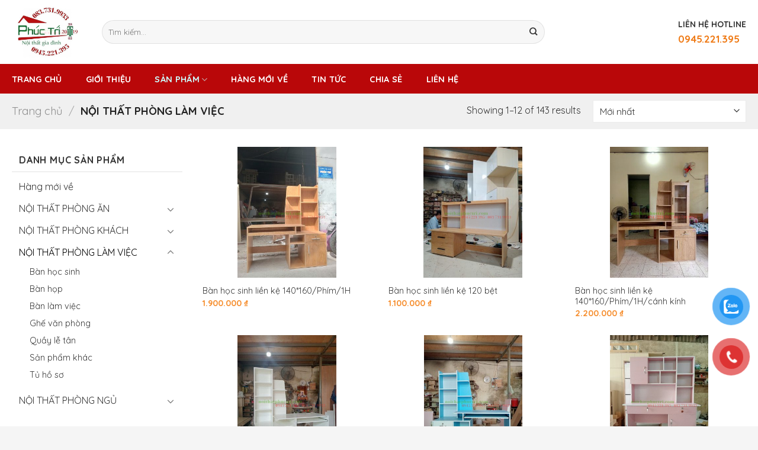

--- FILE ---
content_type: text/html; charset=UTF-8
request_url: https://noithatphuctri.com/danh-muc/noi-that-phong-lam-viec
body_size: 19005
content:
<!DOCTYPE html>
<!--[if IE 9 ]> <html lang="vi" class="ie9 loading-site no-js"> <![endif]-->
<!--[if IE 8 ]> <html lang="vi" class="ie8 loading-site no-js"> <![endif]-->
<!--[if (gte IE 9)|!(IE)]><!--><html lang="vi" class="loading-site no-js"> <!--<![endif]-->
<head>
	<meta charset="UTF-8" />
	<link rel="profile" href="https://gmpg.org/xfn/11" />
	<link rel="pingback" href="https://noithatphuctri.com/xmlrpc.php" />

	<script>(function(html){html.className = html.className.replace(/\bno-js\b/,'js')})(document.documentElement);</script>
<meta name="viewport" content="width=device-width, initial-scale=1, maximum-scale=1" />
	<!-- This site is optimized with the Yoast SEO plugin v16.1.1 - https://yoast.com/wordpress/plugins/seo/ -->
	<title>NỘI THẤT PHÒNG LÀM VIỆC - Xưởng Nội Thất Phúc Trí</title>
	<meta name="robots" content="index, follow, max-snippet:-1, max-image-preview:large, max-video-preview:-1" />
	<link rel="canonical" href="https://noithatphuctri.com/danh-muc/noi-that-phong-lam-viec" />
	<link rel="next" href="https://noithatphuctri.com/danh-muc/noi-that-phong-lam-viec/page/2" />
	<meta property="og:locale" content="vi_VN" />
	<meta property="og:type" content="article" />
	<meta property="og:title" content="NỘI THẤT PHÒNG LÀM VIỆC - Xưởng Nội Thất Phúc Trí" />
	<meta property="og:url" content="https://noithatphuctri.com/danh-muc/noi-that-phong-lam-viec" />
	<meta property="og:site_name" content="Xưởng Nội Thất Phúc Trí" />
	<meta name="twitter:card" content="summary_large_image" />
	<script type="application/ld+json" class="yoast-schema-graph">{"@context":"https://schema.org","@graph":[{"@type":"WebSite","@id":"https://noithatphuctri.com/#website","url":"https://noithatphuctri.com/","name":"X\u01b0\u1edfng N\u1ed9i Th\u1ea5t Ph\u00fac Tr\u00ed","description":"Website c\u1ee7a b\u1ea1n, ch\u00fang t\u00f4i ch\u0103m s\u00f3c","potentialAction":[{"@type":"SearchAction","target":"https://noithatphuctri.com/?s={search_term_string}","query-input":"required name=search_term_string"}],"inLanguage":"vi"},{"@type":"CollectionPage","@id":"https://noithatphuctri.com/danh-muc/noi-that-phong-lam-viec#webpage","url":"https://noithatphuctri.com/danh-muc/noi-that-phong-lam-viec","name":"N\u1ed8I TH\u1ea4T PH\u00d2NG L\u00c0M VI\u1ec6C - X\u01b0\u1edfng N\u1ed9i Th\u1ea5t Ph\u00fac Tr\u00ed","isPartOf":{"@id":"https://noithatphuctri.com/#website"},"breadcrumb":{"@id":"https://noithatphuctri.com/danh-muc/noi-that-phong-lam-viec#breadcrumb"},"inLanguage":"vi","potentialAction":[{"@type":"ReadAction","target":["https://noithatphuctri.com/danh-muc/noi-that-phong-lam-viec"]}]},{"@type":"BreadcrumbList","@id":"https://noithatphuctri.com/danh-muc/noi-that-phong-lam-viec#breadcrumb","itemListElement":[{"@type":"ListItem","position":1,"item":{"@type":"WebPage","@id":"https://noithatphuctri.com/","url":"https://noithatphuctri.com/","name":"Trang ch\u1ee7"}},{"@type":"ListItem","position":2,"item":{"@type":"WebPage","@id":"https://noithatphuctri.com/danh-muc/noi-that-phong-lam-viec","url":"https://noithatphuctri.com/danh-muc/noi-that-phong-lam-viec","name":"N\u1ed8I TH\u1ea4T PH\u00d2NG L\u00c0M VI\u1ec6C"}}]}]}</script>
	<!-- / Yoast SEO plugin. -->


<link rel='dns-prefetch' href='//fonts.googleapis.com' />
<link rel='dns-prefetch' href='//s.w.org' />
<link rel="alternate" type="application/rss+xml" title="Dòng thông tin Xưởng Nội Thất Phúc Trí &raquo;" href="https://noithatphuctri.com/feed" />
<link rel="alternate" type="application/rss+xml" title="Dòng phản hồi Xưởng Nội Thất Phúc Trí &raquo;" href="https://noithatphuctri.com/comments/feed" />
<link rel="alternate" type="application/rss+xml" title="Nguồn cấp Xưởng Nội Thất Phúc Trí &raquo; NỘI THẤT PHÒNG LÀM VIỆC Danh mục" href="https://noithatphuctri.com/danh-muc/noi-that-phong-lam-viec/feed" />
		<script type="text/javascript">
			window._wpemojiSettings = {"baseUrl":"https:\/\/s.w.org\/images\/core\/emoji\/13.0.1\/72x72\/","ext":".png","svgUrl":"https:\/\/s.w.org\/images\/core\/emoji\/13.0.1\/svg\/","svgExt":".svg","source":{"concatemoji":"https:\/\/noithatphuctri.com\/wp-includes\/js\/wp-emoji-release.min.js?ver=5.6.16"}};
			!function(e,a,t){var n,r,o,i=a.createElement("canvas"),p=i.getContext&&i.getContext("2d");function s(e,t){var a=String.fromCharCode;p.clearRect(0,0,i.width,i.height),p.fillText(a.apply(this,e),0,0);e=i.toDataURL();return p.clearRect(0,0,i.width,i.height),p.fillText(a.apply(this,t),0,0),e===i.toDataURL()}function c(e){var t=a.createElement("script");t.src=e,t.defer=t.type="text/javascript",a.getElementsByTagName("head")[0].appendChild(t)}for(o=Array("flag","emoji"),t.supports={everything:!0,everythingExceptFlag:!0},r=0;r<o.length;r++)t.supports[o[r]]=function(e){if(!p||!p.fillText)return!1;switch(p.textBaseline="top",p.font="600 32px Arial",e){case"flag":return s([127987,65039,8205,9895,65039],[127987,65039,8203,9895,65039])?!1:!s([55356,56826,55356,56819],[55356,56826,8203,55356,56819])&&!s([55356,57332,56128,56423,56128,56418,56128,56421,56128,56430,56128,56423,56128,56447],[55356,57332,8203,56128,56423,8203,56128,56418,8203,56128,56421,8203,56128,56430,8203,56128,56423,8203,56128,56447]);case"emoji":return!s([55357,56424,8205,55356,57212],[55357,56424,8203,55356,57212])}return!1}(o[r]),t.supports.everything=t.supports.everything&&t.supports[o[r]],"flag"!==o[r]&&(t.supports.everythingExceptFlag=t.supports.everythingExceptFlag&&t.supports[o[r]]);t.supports.everythingExceptFlag=t.supports.everythingExceptFlag&&!t.supports.flag,t.DOMReady=!1,t.readyCallback=function(){t.DOMReady=!0},t.supports.everything||(n=function(){t.readyCallback()},a.addEventListener?(a.addEventListener("DOMContentLoaded",n,!1),e.addEventListener("load",n,!1)):(e.attachEvent("onload",n),a.attachEvent("onreadystatechange",function(){"complete"===a.readyState&&t.readyCallback()})),(n=t.source||{}).concatemoji?c(n.concatemoji):n.wpemoji&&n.twemoji&&(c(n.twemoji),c(n.wpemoji)))}(window,document,window._wpemojiSettings);
		</script>
		<style type="text/css">
img.wp-smiley,
img.emoji {
	display: inline !important;
	border: none !important;
	box-shadow: none !important;
	height: 1em !important;
	width: 1em !important;
	margin: 0 .07em !important;
	vertical-align: -0.1em !important;
	background: none !important;
	padding: 0 !important;
}
</style>
	<link rel='stylesheet' id='wp-block-library-css'  href='https://noithatphuctri.com/wp-includes/css/dist/block-library/style.min.css?ver=5.6.16' type='text/css' media='all' />
<link rel='stylesheet' id='wc-block-vendors-style-css'  href='https://noithatphuctri.com/wp-content/plugins/woocommerce/packages/woocommerce-blocks/build/vendors-style.css?ver=3.1.0' type='text/css' media='all' />
<link rel='stylesheet' id='wc-block-style-css'  href='https://noithatphuctri.com/wp-content/plugins/woocommerce/packages/woocommerce-blocks/build/style.css?ver=3.1.0' type='text/css' media='all' />
<link rel='stylesheet' id='contact-form-7-css'  href='https://noithatphuctri.com/wp-content/plugins/contact-form-7/includes/css/styles.css?ver=5.4' type='text/css' media='all' />
<style id='woocommerce-inline-inline-css' type='text/css'>
.woocommerce form .form-row .required { visibility: visible; }
</style>
<link rel='stylesheet' id='pzf-style-css'  href='https://noithatphuctri.com/wp-content/plugins/button-contact-vr/css/style.css?ver=5.6.16' type='text/css' media='all' />
<link rel='stylesheet' id='flatsome-icons-css'  href='https://noithatphuctri.com/wp-content/themes/flatsome/assets/css/fl-icons.css?ver=3.12' type='text/css' media='all' />
<link rel='stylesheet' id='flatsome-main-css'  href='https://noithatphuctri.com/wp-content/themes/flatsome/assets/css/flatsome.css?ver=3.13.3' type='text/css' media='all' />
<link rel='stylesheet' id='flatsome-shop-css'  href='https://noithatphuctri.com/wp-content/themes/flatsome/assets/css/flatsome-shop.css?ver=3.13.3' type='text/css' media='all' />
<link rel='stylesheet' id='flatsome-style-css'  href='https://noithatphuctri.com/wp-content/themes/d10013/style.css?ver=3.1' type='text/css' media='all' />
<link rel='stylesheet' id='flatsome-googlefonts-css'  href='//fonts.googleapis.com/css?family=Quicksand%3Aregular%2C700%2Cregular%2C700%2Cregular&#038;display=swap&#038;ver=3.9' type='text/css' media='all' />
<script type='text/javascript' src='https://noithatphuctri.com/wp-includes/js/jquery/jquery.min.js?ver=3.5.1' id='jquery-core-js'></script>
<script type='text/javascript' src='https://noithatphuctri.com/wp-includes/js/jquery/jquery-migrate.min.js?ver=3.3.2' id='jquery-migrate-js'></script>
<link rel="https://api.w.org/" href="https://noithatphuctri.com/wp-json/" /><link rel="EditURI" type="application/rsd+xml" title="RSD" href="https://noithatphuctri.com/xmlrpc.php?rsd" />
<link rel="wlwmanifest" type="application/wlwmanifest+xml" href="https://noithatphuctri.com/wp-includes/wlwmanifest.xml" /> 
<meta name="generator" content="WordPress 5.6.16" />
<meta name="generator" content="WooCommerce 4.4.1" />
<style>.bg{opacity: 0; transition: opacity 1s; -webkit-transition: opacity 1s;} .bg-loaded{opacity: 1;}</style><!--[if IE]><link rel="stylesheet" type="text/css" href="https://noithatphuctri.com/wp-content/themes/flatsome/assets/css/ie-fallback.css"><script src="//cdnjs.cloudflare.com/ajax/libs/html5shiv/3.6.1/html5shiv.js"></script><script>var head = document.getElementsByTagName('head')[0],style = document.createElement('style');style.type = 'text/css';style.styleSheet.cssText = ':before,:after{content:none !important';head.appendChild(style);setTimeout(function(){head.removeChild(style);}, 0);</script><script src="https://noithatphuctri.com/wp-content/themes/flatsome/assets/libs/ie-flexibility.js"></script><![endif]--><!-- Global site tag (gtag.js) - Google Analytics -->
<script async src="https://www.googletagmanager.com/gtag/js?id=UA-232427854-1"></script>
<script>
  window.dataLayer = window.dataLayer || [];
  function gtag(){dataLayer.push(arguments);}
  gtag('js', new Date());

  gtag('config', 'UA-232427854-1');
</script>

<script>
!function (w, d, t) {
  w.TiktokAnalyticsObject=t;var ttq=w[t]=w[t]||[];ttq.methods=["page","track","identify","instances","debug","on","off","once","ready","alias","group","enableCookie","disableCookie"],ttq.setAndDefer=function(t,e){t[e]=function(){t.push([e].concat(Array.prototype.slice.call(arguments,0)))}};for(var i=0;i<ttq.methods.length;i++)ttq.setAndDefer(ttq,ttq.methods[i]);ttq.instance=function(t){for(var e=ttq._i[t]||[],n=0;n<ttq.methods.length;n++)ttq.setAndDefer(e,ttq.methods[n]);return e},ttq.load=function(e,n){var i="https://analytics.tiktok.com/i18n/pixel/events.js";ttq._i=ttq._i||{},ttq._i[e]=[],ttq._i[e]._u=i,ttq._t=ttq._t||{},ttq._t[e]=+new Date,ttq._o=ttq._o||{},ttq._o[e]=n||{};var o=document.createElement("script");o.type="text/javascript",o.async=!0,o.src=i+"?sdkid="+e+"&lib="+t;var a=document.getElementsByTagName("script")[0];a.parentNode.insertBefore(o,a)};

  ttq.load('CAOP2BBC77U56BB6AMLG');
  ttq.page();
}(window, document, 'ttq');
</script>	<noscript><style>.woocommerce-product-gallery{ opacity: 1 !important; }</style></noscript>
	<link rel="icon" href="https://noithatphuctri.com/wp-content/uploads/2021/04/logo-phuctri-100x100.png" sizes="32x32" />
<link rel="icon" href="https://noithatphuctri.com/wp-content/uploads/2021/04/logo-phuctri-300x300.png" sizes="192x192" />
<link rel="apple-touch-icon" href="https://noithatphuctri.com/wp-content/uploads/2021/04/logo-phuctri-300x300.png" />
<meta name="msapplication-TileImage" content="https://noithatphuctri.com/wp-content/uploads/2021/04/logo-phuctri-300x300.png" />
<style id="custom-css" type="text/css">:root {--primary-color: #b90709;}html{background-color:#f5f5f5!important;}.full-width .ubermenu-nav, .container, .row{max-width: 1270px}.row.row-collapse{max-width: 1240px}.row.row-small{max-width: 1262.5px}.row.row-large{max-width: 1300px}.sticky-add-to-cart--active, #wrapper,#main,#main.dark{background-color: #ffffff}.header-main{height: 108px}#logo img{max-height: 108px}#logo{width:122px;}#logo img{padding:2px 0;}.header-bottom{min-height: 35px}.header-top{min-height: 40px}.transparent .header-main{height: 90px}.transparent #logo img{max-height: 90px}.has-transparent + .page-title:first-of-type,.has-transparent + #main > .page-title,.has-transparent + #main > div > .page-title,.has-transparent + #main .page-header-wrapper:first-of-type .page-title{padding-top: 140px;}.header.show-on-scroll,.stuck .header-main{height:70px!important}.stuck #logo img{max-height: 70px!important}.search-form{ width: 77%;}.header-bg-color, .header-wrapper {background-color: rgba(255,255,255,0.9)}.header-bottom {background-color: #b90709}.stuck .header-main .nav > li > a{line-height: 50px }.header-bottom-nav > li > a{line-height: 24px }@media (max-width: 549px) {.header-main{height: 70px}#logo img{max-height: 70px}}.nav-dropdown{font-size:100%}.nav-dropdown-has-arrow li.has-dropdown:after{border-bottom-color: #024414;}.nav .nav-dropdown{background-color: #024414}.header-top{background-color:#f18e33!important;}.blog-wrapper{background-color: #f5f5f5;}/* Color */.accordion-title.active, .has-icon-bg .icon .icon-inner,.logo a, .primary.is-underline, .primary.is-link, .badge-outline .badge-inner, .nav-outline > li.active> a,.nav-outline >li.active > a, .cart-icon strong,[data-color='primary'], .is-outline.primary{color: #b90709;}/* Color !important */[data-text-color="primary"]{color: #b90709!important;}/* Background Color */[data-text-bg="primary"]{background-color: #b90709;}/* Background */.scroll-to-bullets a,.featured-title, .label-new.menu-item > a:after, .nav-pagination > li > .current,.nav-pagination > li > span:hover,.nav-pagination > li > a:hover,.has-hover:hover .badge-outline .badge-inner,button[type="submit"], .button.wc-forward:not(.checkout):not(.checkout-button), .button.submit-button, .button.primary:not(.is-outline),.featured-table .title,.is-outline:hover, .has-icon:hover .icon-label,.nav-dropdown-bold .nav-column li > a:hover, .nav-dropdown.nav-dropdown-bold > li > a:hover, .nav-dropdown-bold.dark .nav-column li > a:hover, .nav-dropdown.nav-dropdown-bold.dark > li > a:hover, .is-outline:hover, .tagcloud a:hover,.grid-tools a, input[type='submit']:not(.is-form), .box-badge:hover .box-text, input.button.alt,.nav-box > li > a:hover,.nav-box > li.active > a,.nav-pills > li.active > a ,.current-dropdown .cart-icon strong, .cart-icon:hover strong, .nav-line-bottom > li > a:before, .nav-line-grow > li > a:before, .nav-line > li > a:before,.banner, .header-top, .slider-nav-circle .flickity-prev-next-button:hover svg, .slider-nav-circle .flickity-prev-next-button:hover .arrow, .primary.is-outline:hover, .button.primary:not(.is-outline), input[type='submit'].primary, input[type='submit'].primary, input[type='reset'].button, input[type='button'].primary, .badge-inner{background-color: #b90709;}/* Border */.nav-vertical.nav-tabs > li.active > a,.scroll-to-bullets a.active,.nav-pagination > li > .current,.nav-pagination > li > span:hover,.nav-pagination > li > a:hover,.has-hover:hover .badge-outline .badge-inner,.accordion-title.active,.featured-table,.is-outline:hover, .tagcloud a:hover,blockquote, .has-border, .cart-icon strong:after,.cart-icon strong,.blockUI:before, .processing:before,.loading-spin, .slider-nav-circle .flickity-prev-next-button:hover svg, .slider-nav-circle .flickity-prev-next-button:hover .arrow, .primary.is-outline:hover{border-color: #b90709}.nav-tabs > li.active > a{border-top-color: #b90709}.widget_shopping_cart_content .blockUI.blockOverlay:before { border-left-color: #b90709 }.woocommerce-checkout-review-order .blockUI.blockOverlay:before { border-left-color: #b90709 }/* Fill */.slider .flickity-prev-next-button:hover svg,.slider .flickity-prev-next-button:hover .arrow{fill: #b90709;}/* Background Color */[data-icon-label]:after, .secondary.is-underline:hover,.secondary.is-outline:hover,.icon-label,.button.secondary:not(.is-outline),.button.alt:not(.is-outline), .badge-inner.on-sale, .button.checkout, .single_add_to_cart_button, .current .breadcrumb-step{ background-color:#ed3c4c; }[data-text-bg="secondary"]{background-color: #ed3c4c;}/* Color */.secondary.is-underline,.secondary.is-link, .secondary.is-outline,.stars a.active, .star-rating:before, .woocommerce-page .star-rating:before,.star-rating span:before, .color-secondary{color: #ed3c4c}/* Color !important */[data-text-color="secondary"]{color: #ed3c4c!important;}/* Border */.secondary.is-outline:hover{border-color:#ed3c4c}.success.is-underline:hover,.success.is-outline:hover,.success{background-color: #212121}.success-color, .success.is-link, .success.is-outline{color: #212121;}.success-border{border-color: #212121!important;}/* Color !important */[data-text-color="success"]{color: #212121!important;}/* Background Color */[data-text-bg="success"]{background-color: #212121;}.alert.is-underline:hover,.alert.is-outline:hover,.alert{background-color: #fed100}.alert.is-link, .alert.is-outline, .color-alert{color: #fed100;}/* Color !important */[data-text-color="alert"]{color: #fed100!important;}/* Background Color */[data-text-bg="alert"]{background-color: #fed100;}body{font-size: 100%;}@media screen and (max-width: 549px){body{font-size: 100%;}}body{font-family:"Quicksand", sans-serif}body{font-weight: 0}body{color: #333333}.nav > li > a {font-family:"Quicksand", sans-serif;}.mobile-sidebar-levels-2 .nav > li > ul > li > a {font-family:"Quicksand", sans-serif;}.nav > li > a {font-weight: 700;}.mobile-sidebar-levels-2 .nav > li > ul > li > a {font-weight: 700;}h1,h2,h3,h4,h5,h6,.heading-font, .off-canvas-center .nav-sidebar.nav-vertical > li > a{font-family: "Quicksand", sans-serif;}h1,h2,h3,h4,h5,h6,.heading-font,.banner h1,.banner h2{font-weight: 700;}h1,h2,h3,h4,h5,h6,.heading-font{color: #333333;}.breadcrumbs{text-transform: none;}.alt-font{font-family: "Quicksand", sans-serif;}.alt-font{font-weight: 0!important;}.header:not(.transparent) .header-bottom-nav.nav > li > a{color: #ffffff;}.header:not(.transparent) .header-bottom-nav.nav > li > a:hover,.header:not(.transparent) .header-bottom-nav.nav > li.active > a,.header:not(.transparent) .header-bottom-nav.nav > li.current > a,.header:not(.transparent) .header-bottom-nav.nav > li > a.active,.header:not(.transparent) .header-bottom-nav.nav > li > a.current{color: #ccffff;}.header-bottom-nav.nav-line-bottom > li > a:before,.header-bottom-nav.nav-line-grow > li > a:before,.header-bottom-nav.nav-line > li > a:before,.header-bottom-nav.nav-box > li > a:hover,.header-bottom-nav.nav-box > li.active > a,.header-bottom-nav.nav-pills > li > a:hover,.header-bottom-nav.nav-pills > li.active > a{color:#FFF!important;background-color: #ccffff;}a{color: #333333;}a:hover{color: #f18e33;}.tagcloud a:hover{border-color: #f18e33;background-color: #f18e33;}.shop-page-title.featured-title .title-overlay{background-color: rgba(0,0,0,0.3);}.has-equal-box-heights .box-image {padding-top: 75%;}.badge-inner.on-sale{background-color: #f18e33}.star-rating span:before,.star-rating:before, .woocommerce-page .star-rating:before, .stars a:hover:after, .stars a.active:after{color: #e2e212}@media screen and (min-width: 550px){.products .box-vertical .box-image{min-width: 300px!important;width: 300px!important;}}.footer-2{background-color: #161829}.absolute-footer, html{background-color: #12131c}.page-title-small + main .product-container > .row{padding-top:0;}.label-new.menu-item > a:after{content:"New";}.label-hot.menu-item > a:after{content:"Hot";}.label-sale.menu-item > a:after{content:"Sale";}.label-popular.menu-item > a:after{content:"Popular";}</style>		<style type="text/css" id="wp-custom-css">
			.box .box-image img{
	max-width: 100%;
	max-height: 100%;
	width: auto;
	height: auto;
	margin: auto;
}

.header-bottom ul.nav li ul li ul{
	padding-left: 10px;
}		</style>
		</head>

<body data-rsssl=1 class="archive tax-product_cat term-noi-that-phong-lam-viec term-15 theme-flatsome woocommerce woocommerce-page woocommerce-no-js lightbox nav-dropdown-has-shadow nav-dropdown-has-border">


<a class="skip-link screen-reader-text" href="#main">Skip to content</a>

<div id="wrapper">

	
	<header id="header" class="header ">
		<div class="header-wrapper">
			<div id="masthead" class="header-main hide-for-sticky">
      <div class="header-inner flex-row container logo-left medium-logo-center" role="navigation">

          <!-- Logo -->
          <div id="logo" class="flex-col logo">
            <!-- Header logo -->
<a href="https://noithatphuctri.com/" title="Xưởng Nội Thất Phúc Trí - Website của bạn, chúng tôi chăm sóc" rel="home">
    <img width="122" height="108" src="https://noithatphuctri.com/wp-content/uploads/2025/02/logo-co-DT-chot.jpg" class="header_logo header-logo" alt="Xưởng Nội Thất Phúc Trí"/><img  width="122" height="108" src="https://noithatphuctri.com/wp-content/uploads/2025/02/logo-co-DT-chot.jpg" class="header-logo-dark" alt="Xưởng Nội Thất Phúc Trí"/></a>
          </div>

          <!-- Mobile Left Elements -->
          <div class="flex-col show-for-medium flex-left">
            <ul class="mobile-nav nav nav-left ">
              <li class="nav-icon has-icon">
  		<a href="#" data-open="#main-menu" data-pos="left" data-bg="main-menu-overlay" data-color="" class="is-small" aria-controls="main-menu" aria-expanded="false">
		
		  <i class="icon-menu" ></i>
		  		</a>
	</li>            </ul>
          </div>

          <!-- Left Elements -->
          <div class="flex-col hide-for-medium flex-left
            flex-grow">
            <ul class="header-nav header-nav-main nav nav-left  nav-uppercase" >
              <li class="header-search-form search-form html relative has-icon">
	<div class="header-search-form-wrapper">
		<div class="searchform-wrapper ux-search-box relative form-flat is-normal"><form role="search" method="get" class="searchform" action="https://noithatphuctri.com/">
		<div class="flex-row relative">
									<div class="flex-col flex-grow">
			  <input type="search" class="search-field mb-0" name="s" value="" placeholder="Tìm kiếm&hellip;" />
		    <input type="hidden" name="post_type" value="product" />
        			</div><!-- .flex-col -->
			<div class="flex-col">
				<button type="submit" class="ux-search-submit submit-button secondary button icon mb-0">
					<i class="icon-search" ></i>				</button>
			</div><!-- .flex-col -->
		</div><!-- .flex-row -->
	 <div class="live-search-results text-left z-top"></div>
</form>
</div>	</div>
</li>            </ul>
          </div>

          <!-- Right Elements -->
          <div class="flex-col hide-for-medium flex-right">
            <ul class="header-nav header-nav-main nav nav-right  nav-uppercase">
              <li class="html custom html_topbar_right"><div class="hotline">
<a href="tel:0900090090" title="Liên hệ Hotline 0900090090"><span class="evo-title">Liên hệ Hotline</span>
<span class="evo-hotline">0945.221.395</span>
</a>
</div></li>            </ul>
          </div>

          <!-- Mobile Right Elements -->
          <div class="flex-col show-for-medium flex-right">
            <ul class="mobile-nav nav nav-right ">
              <li class="cart-item has-icon">

<div class="header-button">      <a href="https://noithatphuctri.com/gio-hang" class="header-cart-link off-canvas-toggle nav-top-link icon primary button circle is-small" data-open="#cart-popup" data-class="off-canvas-cart" title="Giỏ hàng" data-pos="right">
  
    <i class="icon-shopping-bag"
    data-icon-label="0">
  </i>
  </a>
</div>

  <!-- Cart Sidebar Popup -->
  <div id="cart-popup" class="mfp-hide widget_shopping_cart">
  <div class="cart-popup-inner inner-padding">
      <div class="cart-popup-title text-center">
          <h4 class="uppercase">Giỏ hàng</h4>
          <div class="is-divider"></div>
      </div>
      <div class="widget_shopping_cart_content">
          

	<p class="woocommerce-mini-cart__empty-message">Chưa có sản phẩm trong giỏ hàng.</p>


      </div>
             <div class="cart-sidebar-content relative"></div>  </div>
  </div>

</li>
            </ul>
          </div>

      </div><!-- .header-inner -->
     
      </div><!-- .header-main --><div id="wide-nav" class="header-bottom wide-nav hide-for-sticky nav-dark hide-for-medium">
    <div class="flex-row container">

                        <div class="flex-col hide-for-medium flex-left">
                <ul class="nav header-nav header-bottom-nav nav-left  nav-size-medium nav-spacing-xlarge nav-uppercase">
                    <li id="menu-item-575" class="menu-item menu-item-type-post_type menu-item-object-page menu-item-home menu-item-575 menu-item-design-default"><a href="https://noithatphuctri.com/" class="nav-top-link">Trang chủ</a></li>
<li id="menu-item-2618" class="menu-item menu-item-type-post_type menu-item-object-page menu-item-2618 menu-item-design-default"><a href="https://noithatphuctri.com/gioi-thieu" class="nav-top-link">Giới thiệu</a></li>
<li id="menu-item-573" class="menu-item menu-item-type-post_type menu-item-object-page current-menu-ancestor current-menu-parent current_page_parent current_page_ancestor menu-item-has-children menu-item-573 active menu-item-design-default has-dropdown"><a href="https://noithatphuctri.com/san-pham" class="nav-top-link">Sản phẩm<i class="icon-angle-down" ></i></a>
<ul class="sub-menu nav-dropdown nav-dropdown-default dark">
	<li id="menu-item-716" class="menu-item menu-item-type-taxonomy menu-item-object-product_cat menu-item-has-children menu-item-716 nav-dropdown-col"><a href="https://noithatphuctri.com/danh-muc/noi-that-phong-ngu">NỘI THẤT PHÒNG NGỦ</a>
	<ul class="sub-menu nav-column nav-dropdown-default dark">
		<li id="menu-item-734" class="menu-item menu-item-type-taxonomy menu-item-object-product_cat menu-item-734"><a href="https://noithatphuctri.com/danh-muc/noi-that-phong-ngu/ban-trang-diem">Bàn trang điểm</a></li>
		<li id="menu-item-737" class="menu-item menu-item-type-taxonomy menu-item-object-product_cat menu-item-has-children menu-item-737"><a href="https://noithatphuctri.com/danh-muc/noi-that-phong-ngu/tu-quan-ao">Tủ quần áo</a>
		<ul class="sub-menu nav-column nav-dropdown-default dark">
			<li id="menu-item-2051" class="menu-item menu-item-type-taxonomy menu-item-object-product_cat menu-item-2051"><a href="https://noithatphuctri.com/danh-muc/noi-that-phong-ngu/tu-quan-ao/tu-nhua">Tủ nhựa</a></li>
			<li id="menu-item-2053" class="menu-item menu-item-type-taxonomy menu-item-object-product_cat menu-item-2053"><a href="https://noithatphuctri.com/danh-muc/noi-that-phong-ngu/tu-quan-ao/tu-van-ep">Tủ ván ép</a></li>
			<li id="menu-item-2052" class="menu-item menu-item-type-taxonomy menu-item-object-product_cat menu-item-2052"><a href="https://noithatphuctri.com/danh-muc/noi-that-phong-ngu/tu-quan-ao/tu-sat">Tủ sắt</a></li>
		</ul>
</li>
		<li id="menu-item-735" class="menu-item menu-item-type-taxonomy menu-item-object-product_cat menu-item-735"><a href="https://noithatphuctri.com/danh-muc/noi-that-phong-ngu/giuong">Giường</a></li>
		<li id="menu-item-736" class="menu-item menu-item-type-taxonomy menu-item-object-product_cat menu-item-736"><a href="https://noithatphuctri.com/danh-muc/noi-that-phong-ngu/nem">Nệm</a></li>
	</ul>
</li>
	<li id="menu-item-717" class="menu-item menu-item-type-taxonomy menu-item-object-product_cat current-menu-item menu-item-has-children menu-item-717 active nav-dropdown-col"><a href="https://noithatphuctri.com/danh-muc/noi-that-phong-lam-viec" aria-current="page">NỘI THẤT PHÒNG LÀM VIỆC</a>
	<ul class="sub-menu nav-column nav-dropdown-default dark">
		<li id="menu-item-723" class="menu-item menu-item-type-taxonomy menu-item-object-product_cat menu-item-723"><a href="https://noithatphuctri.com/danh-muc/noi-that-phong-lam-viec/ban-lam-viec">Bàn làm việc</a></li>
		<li id="menu-item-722" class="menu-item menu-item-type-taxonomy menu-item-object-product_cat menu-item-722"><a href="https://noithatphuctri.com/danh-muc/noi-that-phong-lam-viec/ban-hop">Bàn họp</a></li>
		<li id="menu-item-724" class="menu-item menu-item-type-taxonomy menu-item-object-product_cat menu-item-724"><a href="https://noithatphuctri.com/danh-muc/noi-that-phong-lam-viec/quay-le-tan">Quầy lễ tân</a></li>
		<li id="menu-item-721" class="menu-item menu-item-type-taxonomy menu-item-object-product_cat menu-item-721"><a href="https://noithatphuctri.com/danh-muc/noi-that-phong-lam-viec/ban-hoc-sinh">Bàn học sinh</a></li>
		<li id="menu-item-726" class="menu-item menu-item-type-taxonomy menu-item-object-product_cat menu-item-726"><a href="https://noithatphuctri.com/danh-muc/noi-that-phong-lam-viec/tu-ho-so">Tủ hồ sơ</a></li>
		<li id="menu-item-1023" class="menu-item menu-item-type-taxonomy menu-item-object-product_cat menu-item-1023"><a href="https://noithatphuctri.com/danh-muc/noi-that-phong-lam-viec/ghe-van-phong">Ghế văn phòng</a></li>
		<li id="menu-item-725" class="menu-item menu-item-type-taxonomy menu-item-object-product_cat menu-item-725"><a href="https://noithatphuctri.com/danh-muc/noi-that-phong-lam-viec/san-pham-khac">Sản phẩm khác</a></li>
	</ul>
</li>
	<li id="menu-item-718" class="menu-item menu-item-type-taxonomy menu-item-object-product_cat menu-item-has-children menu-item-718 nav-dropdown-col"><a href="https://noithatphuctri.com/danh-muc/noi-that-phong-khach">NỘI THẤT PHÒNG KHÁCH</a>
	<ul class="sub-menu nav-column nav-dropdown-default dark">
		<li id="menu-item-728" class="menu-item menu-item-type-taxonomy menu-item-object-product_cat menu-item-728"><a href="https://noithatphuctri.com/danh-muc/noi-that-phong-khach/ban-phong-khach">Bàn phòng khách</a></li>
		<li id="menu-item-730" class="menu-item menu-item-type-taxonomy menu-item-object-product_cat menu-item-730"><a href="https://noithatphuctri.com/danh-muc/noi-that-phong-khach/ghe-phong-khach">Ghế phòng khách</a></li>
		<li id="menu-item-729" class="menu-item menu-item-type-taxonomy menu-item-object-product_cat menu-item-729"><a href="https://noithatphuctri.com/danh-muc/noi-that-phong-khach/ban-tho-ong-dia">Bàn thờ ông địa</a></li>
		<li id="menu-item-731" class="menu-item menu-item-type-taxonomy menu-item-object-product_cat menu-item-731"><a href="https://noithatphuctri.com/danh-muc/noi-that-phong-khach/ke-sach">Kệ sách, tủ sách</a></li>
		<li id="menu-item-733" class="menu-item menu-item-type-taxonomy menu-item-object-product_cat menu-item-733"><a href="https://noithatphuctri.com/danh-muc/noi-that-phong-khach/tu-giay">Tủ giày</a></li>
		<li id="menu-item-732" class="menu-item menu-item-type-taxonomy menu-item-object-product_cat menu-item-732"><a href="https://noithatphuctri.com/danh-muc/noi-that-phong-khach/ke-tivi">Kệ tivi</a></li>
	</ul>
</li>
	<li id="menu-item-719" class="menu-item menu-item-type-taxonomy menu-item-object-product_cat menu-item-has-children menu-item-719 nav-dropdown-col"><a href="https://noithatphuctri.com/danh-muc/noi-that-phong-an">NỘI THẤT PHÒNG ĂN</a>
	<ul class="sub-menu nav-column nav-dropdown-default dark">
		<li id="menu-item-739" class="menu-item menu-item-type-taxonomy menu-item-object-product_cat menu-item-739"><a href="https://noithatphuctri.com/danh-muc/noi-that-phong-an/tu-bep">Tủ bếp</a></li>
		<li id="menu-item-738" class="menu-item menu-item-type-taxonomy menu-item-object-product_cat menu-item-738"><a href="https://noithatphuctri.com/danh-muc/noi-that-phong-an/ban-an">Bàn ăn</a></li>
	</ul>
</li>
</ul>
</li>
<li id="menu-item-2617" class="menu-item menu-item-type-taxonomy menu-item-object-product_cat menu-item-2617 menu-item-design-default"><a href="https://noithatphuctri.com/danh-muc/hang-moi-ve" class="nav-top-link">Hàng mới về</a></li>
<li id="menu-item-576" class="menu-item menu-item-type-taxonomy menu-item-object-category menu-item-576 menu-item-design-default"><a href="https://noithatphuctri.com/tin-tuc" class="nav-top-link">Tin tức</a></li>
<li id="menu-item-615" class="menu-item menu-item-type-taxonomy menu-item-object-category menu-item-615 menu-item-design-default"><a href="https://noithatphuctri.com/chia-se" class="nav-top-link">Chia sẻ</a></li>
<li id="menu-item-574" class="menu-item menu-item-type-post_type menu-item-object-page menu-item-574 menu-item-design-default"><a href="https://noithatphuctri.com/lien-he" class="nav-top-link">Liên hệ</a></li>
                </ul>
            </div><!-- flex-col -->
            
            
                        <div class="flex-col hide-for-medium flex-right flex-grow">
              <ul class="nav header-nav header-bottom-nav nav-right  nav-size-medium nav-spacing-xlarge nav-uppercase">
                                 </ul>
            </div><!-- flex-col -->
            
            
    </div><!-- .flex-row -->
</div><!-- .header-bottom -->

<div class="header-bg-container fill"><div class="header-bg-image fill"></div><div class="header-bg-color fill"></div></div><!-- .header-bg-container -->		</div>
	</header>

	<div class="shop-page-title category-page-title page-title ">

	<div class="page-title-inner flex-row  medium-flex-wrap container">
	  <div class="flex-col flex-grow medium-text-center">
	  	 	 <div class="is-large">
	<nav class="woocommerce-breadcrumb breadcrumbs uppercase"><a href="https://noithatphuctri.com">Trang chủ</a> <span class="divider">&#47;</span> NỘI THẤT PHÒNG LÀM VIỆC</nav></div>
<div class="category-filtering category-filter-row show-for-medium">
	<a href="#" data-open="#shop-sidebar" data-visible-after="true" data-pos="left" class="filter-button uppercase plain">
		<i class="icon-menu"></i>
		<strong>Lọc</strong>
	</a>
	<div class="inline-block">
			</div>
</div>
	  </div><!-- .flex-left -->
	  
	   <div class="flex-col medium-text-center">
	  	 	

<p class="woocommerce-result-count hide-for-medium">
	Showing 1&ndash;12 of 143 results</p>
<form class="woocommerce-ordering" method="get">
	<select name="orderby" class="orderby" aria-label="Đơn hàng của cửa hàng">
					<option value="popularity" >Thứ tự theo mức độ phổ biến</option>
					<option value="rating" >Thứ tự theo điểm đánh giá</option>
					<option value="date"  selected='selected'>Mới nhất</option>
					<option value="price" >Thứ tự theo giá: thấp đến cao</option>
					<option value="price-desc" >Thứ tự theo giá: cao xuống thấp</option>
			</select>
	<input type="hidden" name="paged" value="1" />
	</form>
	   </div><!-- .flex-right -->
	   
	</div><!-- flex-row -->
</div><!-- .page-title -->

	<main id="main" class="">
<div class="row category-page-row">

		<div class="col large-3 hide-for-medium ">
			<div id="shop-sidebar" class="sidebar-inner col-inner">
				<aside id="woocommerce_product_categories-2" class="widget woocommerce widget_product_categories"><span class="widget-title shop-sidebar">Danh mục sản phẩm</span><div class="is-divider small"></div><ul class="product-categories"><li class="cat-item cat-item-167"><a href="https://noithatphuctri.com/danh-muc/hang-moi-ve">Hàng mới về</a></li>
<li class="cat-item cat-item-44 cat-parent"><a href="https://noithatphuctri.com/danh-muc/noi-that-phong-an">NỘI THẤT PHÒNG ĂN</a><ul class='children'>
<li class="cat-item cat-item-61"><a href="https://noithatphuctri.com/danh-muc/noi-that-phong-an/ban-an">Bàn ăn</a></li>
<li class="cat-item cat-item-62"><a href="https://noithatphuctri.com/danh-muc/noi-that-phong-an/tu-bep">Tủ bếp</a></li>
</ul>
</li>
<li class="cat-item cat-item-39 cat-parent"><a href="https://noithatphuctri.com/danh-muc/noi-that-phong-khach">NỘI THẤT PHÒNG KHÁCH</a><ul class='children'>
<li class="cat-item cat-item-56"><a href="https://noithatphuctri.com/danh-muc/noi-that-phong-khach/ban-phong-khach">Bàn phòng khách</a></li>
<li class="cat-item cat-item-54"><a href="https://noithatphuctri.com/danh-muc/noi-that-phong-khach/ban-tho-ong-dia">Bàn thờ ông địa</a></li>
<li class="cat-item cat-item-55"><a href="https://noithatphuctri.com/danh-muc/noi-that-phong-khach/ghe-phong-khach">Ghế phòng khách</a></li>
<li class="cat-item cat-item-52"><a href="https://noithatphuctri.com/danh-muc/noi-that-phong-khach/ke-sach">Kệ sách, tủ sách</a></li>
<li class="cat-item cat-item-53"><a href="https://noithatphuctri.com/danh-muc/noi-that-phong-khach/ke-tivi">Kệ tivi</a></li>
<li class="cat-item cat-item-51"><a href="https://noithatphuctri.com/danh-muc/noi-that-phong-khach/tu-giay">Tủ giày</a></li>
</ul>
</li>
<li class="cat-item cat-item-15 current-cat cat-parent"><a href="https://noithatphuctri.com/danh-muc/noi-that-phong-lam-viec">NỘI THẤT PHÒNG LÀM VIỆC</a><ul class='children'>
<li class="cat-item cat-item-48"><a href="https://noithatphuctri.com/danh-muc/noi-that-phong-lam-viec/ban-hoc-sinh">Bàn học sinh</a></li>
<li class="cat-item cat-item-46"><a href="https://noithatphuctri.com/danh-muc/noi-that-phong-lam-viec/ban-hop">Bàn họp</a></li>
<li class="cat-item cat-item-45"><a href="https://noithatphuctri.com/danh-muc/noi-that-phong-lam-viec/ban-lam-viec">Bàn làm việc</a></li>
<li class="cat-item cat-item-79"><a href="https://noithatphuctri.com/danh-muc/noi-that-phong-lam-viec/ghe-van-phong">Ghế văn phòng</a></li>
<li class="cat-item cat-item-49"><a href="https://noithatphuctri.com/danh-muc/noi-that-phong-lam-viec/quay-le-tan">Quầy lễ tân</a></li>
<li class="cat-item cat-item-50"><a href="https://noithatphuctri.com/danh-muc/noi-that-phong-lam-viec/san-pham-khac">Sản phẩm khác</a></li>
<li class="cat-item cat-item-47"><a href="https://noithatphuctri.com/danh-muc/noi-that-phong-lam-viec/tu-ho-so">Tủ hồ sơ</a></li>
</ul>
</li>
<li class="cat-item cat-item-43 cat-parent"><a href="https://noithatphuctri.com/danh-muc/noi-that-phong-ngu">NỘI THẤT PHÒNG NGỦ</a><ul class='children'>
<li class="cat-item cat-item-57"><a href="https://noithatphuctri.com/danh-muc/noi-that-phong-ngu/ban-trang-diem">Bàn trang điểm</a></li>
<li class="cat-item cat-item-59"><a href="https://noithatphuctri.com/danh-muc/noi-that-phong-ngu/giuong">Giường</a></li>
<li class="cat-item cat-item-60"><a href="https://noithatphuctri.com/danh-muc/noi-that-phong-ngu/nem">Nệm</a></li>
<li class="cat-item cat-item-58 cat-parent"><a href="https://noithatphuctri.com/danh-muc/noi-that-phong-ngu/tu-quan-ao">Tủ quần áo</a>	<ul class='children'>
<li class="cat-item cat-item-163"><a href="https://noithatphuctri.com/danh-muc/noi-that-phong-ngu/tu-quan-ao/tu-nhua">Tủ nhựa</a></li>
<li class="cat-item cat-item-165"><a href="https://noithatphuctri.com/danh-muc/noi-that-phong-ngu/tu-quan-ao/tu-sat">Tủ sắt</a></li>
<li class="cat-item cat-item-164"><a href="https://noithatphuctri.com/danh-muc/noi-that-phong-ngu/tu-quan-ao/tu-van-ep">Tủ ván ép</a></li>
	</ul>
</li>
</ul>
</li>
</ul></aside>			</div><!-- .sidebar-inner -->
		</div><!-- #shop-sidebar -->

		<div class="col large-9">
		<div class="shop-container">
		
		<div class="woocommerce-notices-wrapper"></div>	<div class="products row row-small large-columns-3 medium-columns-3 small-columns-2 has-equal-box-heights">
	
<div class="product-small col has-hover product type-product post-3893 status-publish first instock product_cat-noi-that-phong-lam-viec product_cat-ban-hoc-sinh has-post-thumbnail shipping-taxable purchasable product-type-simple">
	<div class="col-inner">
	
<div class="badge-container absolute left top z-1">
</div>
	<div class="product-small box ">
		<div class="box-image">
			<div class="image-none">
				<a href="https://noithatphuctri.com/chi-tiet/ban-hoc-sinh-lien-ke-140160-phim-1h">
					<img width="300" height="398" src="https://noithatphuctri.com/wp-content/uploads/2022/11/92.1-300x398.jpg" class="attachment-woocommerce_thumbnail size-woocommerce_thumbnail" alt="" loading="lazy" srcset="https://noithatphuctri.com/wp-content/uploads/2022/11/92.1-300x398.jpg 300w, https://noithatphuctri.com/wp-content/uploads/2022/11/92.1-301x400.jpg 301w, https://noithatphuctri.com/wp-content/uploads/2022/11/92.1-603x800.jpg 603w, https://noithatphuctri.com/wp-content/uploads/2022/11/92.1-768x1020.jpg 768w, https://noithatphuctri.com/wp-content/uploads/2022/11/92.1-600x797.jpg 600w, https://noithatphuctri.com/wp-content/uploads/2022/11/92.1.jpg 964w" sizes="(max-width: 300px) 100vw, 300px" />				</a>
			</div>
			<div class="image-tools is-small top right show-on-hover">
							</div>
			<div class="image-tools is-small hide-for-small bottom left show-on-hover">
							</div>
			<div class="image-tools grid-tools text-center hide-for-small bottom hover-slide-in show-on-hover">
							</div>
					</div><!-- box-image -->

		<div class="box-text box-text-products">
			<div class="title-wrapper"><p class="name product-title woocommerce-loop-product__title"><a href="https://noithatphuctri.com/chi-tiet/ban-hoc-sinh-lien-ke-140160-phim-1h" class="woocommerce-LoopProduct-link woocommerce-loop-product__link">Bàn học sinh liền kệ 140*160/Phím/1H</a></p></div><div class="price-wrapper">
	<span class="price"><span class="woocommerce-Price-amount amount"><bdi>1.900.000&nbsp;<span class="woocommerce-Price-currencySymbol">&#8363;</span></bdi></span></span>
</div>		</div><!-- box-text -->
	</div><!-- box -->
		</div><!-- .col-inner -->
</div><!-- col -->

<div class="product-small col has-hover product type-product post-3892 status-publish instock product_cat-noi-that-phong-lam-viec product_cat-ban-hoc-sinh has-post-thumbnail shipping-taxable purchasable product-type-simple">
	<div class="col-inner">
	
<div class="badge-container absolute left top z-1">
</div>
	<div class="product-small box ">
		<div class="box-image">
			<div class="image-none">
				<a href="https://noithatphuctri.com/chi-tiet/ban-hoc-sinh-lien-ke-120-bet">
					<img width="300" height="398" src="https://noithatphuctri.com/wp-content/uploads/2022/11/90.1-300x398.jpg" class="attachment-woocommerce_thumbnail size-woocommerce_thumbnail" alt="" loading="lazy" srcset="https://noithatphuctri.com/wp-content/uploads/2022/11/90.1-300x398.jpg 300w, https://noithatphuctri.com/wp-content/uploads/2022/11/90.1-301x400.jpg 301w, https://noithatphuctri.com/wp-content/uploads/2022/11/90.1-603x800.jpg 603w, https://noithatphuctri.com/wp-content/uploads/2022/11/90.1-768x1020.jpg 768w, https://noithatphuctri.com/wp-content/uploads/2022/11/90.1-600x797.jpg 600w, https://noithatphuctri.com/wp-content/uploads/2022/11/90.1.jpg 964w" sizes="(max-width: 300px) 100vw, 300px" />				</a>
			</div>
			<div class="image-tools is-small top right show-on-hover">
							</div>
			<div class="image-tools is-small hide-for-small bottom left show-on-hover">
							</div>
			<div class="image-tools grid-tools text-center hide-for-small bottom hover-slide-in show-on-hover">
							</div>
					</div><!-- box-image -->

		<div class="box-text box-text-products">
			<div class="title-wrapper"><p class="name product-title woocommerce-loop-product__title"><a href="https://noithatphuctri.com/chi-tiet/ban-hoc-sinh-lien-ke-120-bet" class="woocommerce-LoopProduct-link woocommerce-loop-product__link">Bàn học sinh liền kệ 120 bệt</a></p></div><div class="price-wrapper">
	<span class="price"><span class="woocommerce-Price-amount amount"><bdi>1.100.000&nbsp;<span class="woocommerce-Price-currencySymbol">&#8363;</span></bdi></span></span>
</div>		</div><!-- box-text -->
	</div><!-- box -->
		</div><!-- .col-inner -->
</div><!-- col -->

<div class="product-small col has-hover product type-product post-3890 status-publish last instock product_cat-noi-that-phong-lam-viec product_cat-ban-hoc-sinh has-post-thumbnail shipping-taxable purchasable product-type-simple">
	<div class="col-inner">
	
<div class="badge-container absolute left top z-1">
</div>
	<div class="product-small box ">
		<div class="box-image">
			<div class="image-none">
				<a href="https://noithatphuctri.com/chi-tiet/ban-hoc-sinh-lien-ke-140160-phim-3h-canh-kinh">
					<img width="300" height="400" src="https://noithatphuctri.com/wp-content/uploads/2022/11/92.5-300x400.jpg" class="attachment-woocommerce_thumbnail size-woocommerce_thumbnail" alt="" loading="lazy" srcset="https://noithatphuctri.com/wp-content/uploads/2022/11/92.5-300x400.jpg 300w, https://noithatphuctri.com/wp-content/uploads/2022/11/92.5-600x800.jpg 600w, https://noithatphuctri.com/wp-content/uploads/2022/11/92.5-768x1024.jpg 768w, https://noithatphuctri.com/wp-content/uploads/2022/11/92.5.jpg 960w" sizes="(max-width: 300px) 100vw, 300px" />				</a>
			</div>
			<div class="image-tools is-small top right show-on-hover">
							</div>
			<div class="image-tools is-small hide-for-small bottom left show-on-hover">
							</div>
			<div class="image-tools grid-tools text-center hide-for-small bottom hover-slide-in show-on-hover">
							</div>
					</div><!-- box-image -->

		<div class="box-text box-text-products">
			<div class="title-wrapper"><p class="name product-title woocommerce-loop-product__title"><a href="https://noithatphuctri.com/chi-tiet/ban-hoc-sinh-lien-ke-140160-phim-3h-canh-kinh" class="woocommerce-LoopProduct-link woocommerce-loop-product__link">Bàn học sinh liền kệ 140*160/Phím/1H/cánh kính</a></p></div><div class="price-wrapper">
	<span class="price"><span class="woocommerce-Price-amount amount"><bdi>2.200.000&nbsp;<span class="woocommerce-Price-currencySymbol">&#8363;</span></bdi></span></span>
</div>		</div><!-- box-text -->
	</div><!-- box -->
		</div><!-- .col-inner -->
</div><!-- col -->

<div class="product-small col has-hover product type-product post-3884 status-publish first instock product_cat-noi-that-phong-lam-viec product_cat-ban-hoc-sinh has-post-thumbnail shipping-taxable purchasable product-type-simple">
	<div class="col-inner">
	
<div class="badge-container absolute left top z-1">
</div>
	<div class="product-small box ">
		<div class="box-image">
			<div class="image-none">
				<a href="https://noithatphuctri.com/chi-tiet/ban-hoc-sinh-lien-ke-160180-phim-1h">
					<img width="300" height="398" src="https://noithatphuctri.com/wp-content/uploads/2025/07/103.1-300x398.jpg" class="attachment-woocommerce_thumbnail size-woocommerce_thumbnail" alt="" loading="lazy" srcset="https://noithatphuctri.com/wp-content/uploads/2025/07/103.1-300x398.jpg 300w, https://noithatphuctri.com/wp-content/uploads/2025/07/103.1-301x400.jpg 301w, https://noithatphuctri.com/wp-content/uploads/2025/07/103.1-603x800.jpg 603w, https://noithatphuctri.com/wp-content/uploads/2025/07/103.1-768x1020.jpg 768w, https://noithatphuctri.com/wp-content/uploads/2025/07/103.1-600x797.jpg 600w, https://noithatphuctri.com/wp-content/uploads/2025/07/103.1.jpg 964w" sizes="(max-width: 300px) 100vw, 300px" />				</a>
			</div>
			<div class="image-tools is-small top right show-on-hover">
							</div>
			<div class="image-tools is-small hide-for-small bottom left show-on-hover">
							</div>
			<div class="image-tools grid-tools text-center hide-for-small bottom hover-slide-in show-on-hover">
							</div>
					</div><!-- box-image -->

		<div class="box-text box-text-products">
			<div class="title-wrapper"><p class="name product-title woocommerce-loop-product__title"><a href="https://noithatphuctri.com/chi-tiet/ban-hoc-sinh-lien-ke-160180-phim-1h" class="woocommerce-LoopProduct-link woocommerce-loop-product__link">Bàn học sinh liền kệ 160*180/Phím/1H</a></p></div><div class="price-wrapper">
	<span class="price"><span class="woocommerce-Price-amount amount"><bdi>2.300.000&nbsp;<span class="woocommerce-Price-currencySymbol">&#8363;</span></bdi></span></span>
</div>		</div><!-- box-text -->
	</div><!-- box -->
		</div><!-- .col-inner -->
</div><!-- col -->

<div class="product-small col has-hover product type-product post-3879 status-publish instock product_cat-noi-that-phong-lam-viec product_cat-ban-hoc-sinh has-post-thumbnail shipping-taxable purchasable product-type-simple">
	<div class="col-inner">
	
<div class="badge-container absolute left top z-1">
</div>
	<div class="product-small box ">
		<div class="box-image">
			<div class="image-none">
				<a href="https://noithatphuctri.com/chi-tiet/ban-hoc-sinh-lien-ke-140160-phim-3h">
					<img width="300" height="399" src="https://noithatphuctri.com/wp-content/uploads/2025/07/57.2-300x399.jpg" class="attachment-woocommerce_thumbnail size-woocommerce_thumbnail" alt="" loading="lazy" srcset="https://noithatphuctri.com/wp-content/uploads/2025/07/57.2-300x399.jpg 300w, https://noithatphuctri.com/wp-content/uploads/2025/07/57.2-301x400.jpg 301w, https://noithatphuctri.com/wp-content/uploads/2025/07/57.2-602x800.jpg 602w, https://noithatphuctri.com/wp-content/uploads/2025/07/57.2-768x1021.jpg 768w, https://noithatphuctri.com/wp-content/uploads/2025/07/57.2-600x798.jpg 600w, https://noithatphuctri.com/wp-content/uploads/2025/07/57.2.jpg 963w" sizes="(max-width: 300px) 100vw, 300px" />				</a>
			</div>
			<div class="image-tools is-small top right show-on-hover">
							</div>
			<div class="image-tools is-small hide-for-small bottom left show-on-hover">
							</div>
			<div class="image-tools grid-tools text-center hide-for-small bottom hover-slide-in show-on-hover">
							</div>
					</div><!-- box-image -->

		<div class="box-text box-text-products">
			<div class="title-wrapper"><p class="name product-title woocommerce-loop-product__title"><a href="https://noithatphuctri.com/chi-tiet/ban-hoc-sinh-lien-ke-140160-phim-3h" class="woocommerce-LoopProduct-link woocommerce-loop-product__link">Bàn học sinh liền kệ 140*160/Phím/3H</a></p></div><div class="price-wrapper">
	<span class="price"><span class="woocommerce-Price-amount amount"><bdi>2.000.000&nbsp;<span class="woocommerce-Price-currencySymbol">&#8363;</span></bdi></span></span>
</div>		</div><!-- box-text -->
	</div><!-- box -->
		</div><!-- .col-inner -->
</div><!-- col -->

<div class="product-small col has-hover product type-product post-3868 status-publish last instock product_cat-noi-that-phong-lam-viec product_cat-ban-hoc-sinh has-post-thumbnail shipping-taxable purchasable product-type-simple">
	<div class="col-inner">
	
<div class="badge-container absolute left top z-1">
</div>
	<div class="product-small box ">
		<div class="box-image">
			<div class="image-none">
				<a href="https://noithatphuctri.com/chi-tiet/ban-hoc-sinh-lien-ke-120160-ke-co-canh">
					<img width="300" height="399" src="https://noithatphuctri.com/wp-content/uploads/2025/07/46.1-300x399.jpg" class="attachment-woocommerce_thumbnail size-woocommerce_thumbnail" alt="" loading="lazy" srcset="https://noithatphuctri.com/wp-content/uploads/2025/07/46.1-300x399.jpg 300w, https://noithatphuctri.com/wp-content/uploads/2025/07/46.1-301x400.jpg 301w, https://noithatphuctri.com/wp-content/uploads/2025/07/46.1-602x800.jpg 602w, https://noithatphuctri.com/wp-content/uploads/2025/07/46.1-768x1021.jpg 768w, https://noithatphuctri.com/wp-content/uploads/2025/07/46.1-600x798.jpg 600w, https://noithatphuctri.com/wp-content/uploads/2025/07/46.1.jpg 963w" sizes="(max-width: 300px) 100vw, 300px" />				</a>
			</div>
			<div class="image-tools is-small top right show-on-hover">
							</div>
			<div class="image-tools is-small hide-for-small bottom left show-on-hover">
							</div>
			<div class="image-tools grid-tools text-center hide-for-small bottom hover-slide-in show-on-hover">
							</div>
					</div><!-- box-image -->

		<div class="box-text box-text-products">
			<div class="title-wrapper"><p class="name product-title woocommerce-loop-product__title"><a href="https://noithatphuctri.com/chi-tiet/ban-hoc-sinh-lien-ke-120160-ke-co-canh" class="woocommerce-LoopProduct-link woocommerce-loop-product__link">Bàn học sinh liền kệ 120*160/Kệ có cánh</a></p></div><div class="price-wrapper">
	<span class="price"><span class="woocommerce-Price-amount amount"><bdi>1.600.000&nbsp;<span class="woocommerce-Price-currencySymbol">&#8363;</span></bdi></span></span>
</div>		</div><!-- box-text -->
	</div><!-- box -->
		</div><!-- .col-inner -->
</div><!-- col -->

<div class="product-small col has-hover product type-product post-3841 status-publish first instock product_cat-noi-that-phong-lam-viec product_cat-ban-hoc-sinh product_tag-ban-hoc-sinh-lien-ke-xanh-duong-100 has-post-thumbnail shipping-taxable purchasable product-type-simple">
	<div class="col-inner">
	
<div class="badge-container absolute left top z-1">
</div>
	<div class="product-small box ">
		<div class="box-image">
			<div class="image-none">
				<a href="https://noithatphuctri.com/chi-tiet/ban-hoc-sinh-lien-ke-doi-dai-1m4-ke-co-cua">
					<img width="300" height="400" src="https://noithatphuctri.com/wp-content/uploads/2025/07/60.1-300x400.jpg" class="attachment-woocommerce_thumbnail size-woocommerce_thumbnail" alt="" loading="lazy" srcset="https://noithatphuctri.com/wp-content/uploads/2025/07/60.1-300x400.jpg 300w, https://noithatphuctri.com/wp-content/uploads/2025/07/60.1-600x800.jpg 600w, https://noithatphuctri.com/wp-content/uploads/2025/07/60.1-768x1024.jpg 768w, https://noithatphuctri.com/wp-content/uploads/2025/07/60.1.jpg 960w" sizes="(max-width: 300px) 100vw, 300px" />				</a>
			</div>
			<div class="image-tools is-small top right show-on-hover">
							</div>
			<div class="image-tools is-small hide-for-small bottom left show-on-hover">
							</div>
			<div class="image-tools grid-tools text-center hide-for-small bottom hover-slide-in show-on-hover">
							</div>
					</div><!-- box-image -->

		<div class="box-text box-text-products">
			<div class="title-wrapper"><p class="name product-title woocommerce-loop-product__title"><a href="https://noithatphuctri.com/chi-tiet/ban-hoc-sinh-lien-ke-doi-dai-1m4-ke-co-cua" class="woocommerce-LoopProduct-link woocommerce-loop-product__link">Bàn học sinh liền kệ đôi dài 1m4/kệ có cửa</a></p></div><div class="price-wrapper">
	<span class="price"><span class="woocommerce-Price-amount amount"><bdi>1.800.000&nbsp;<span class="woocommerce-Price-currencySymbol">&#8363;</span></bdi></span></span>
</div>		</div><!-- box-text -->
	</div><!-- box -->
		</div><!-- .col-inner -->
</div><!-- col -->

<div class="product-small col has-hover product type-product post-3840 status-publish instock product_cat-noi-that-phong-lam-viec product_cat-ban-hoc-sinh product_tag-ban-hoc-sinh-lien-ke-xanh-duong-100 has-post-thumbnail shipping-taxable purchasable product-type-simple">
	<div class="col-inner">
	
<div class="badge-container absolute left top z-1">
</div>
	<div class="product-small box ">
		<div class="box-image">
			<div class="image-none">
				<a href="https://noithatphuctri.com/chi-tiet/ban-hoc-sinh-lien-ke-doi-dai-1m6-2h-ngang">
					<img width="300" height="398" src="https://noithatphuctri.com/wp-content/uploads/2022/11/105.1-300x398.jpg" class="attachment-woocommerce_thumbnail size-woocommerce_thumbnail" alt="" loading="lazy" srcset="https://noithatphuctri.com/wp-content/uploads/2022/11/105.1-300x398.jpg 300w, https://noithatphuctri.com/wp-content/uploads/2022/11/105.1-301x400.jpg 301w, https://noithatphuctri.com/wp-content/uploads/2022/11/105.1-603x800.jpg 603w, https://noithatphuctri.com/wp-content/uploads/2022/11/105.1-768x1020.jpg 768w, https://noithatphuctri.com/wp-content/uploads/2022/11/105.1-600x797.jpg 600w, https://noithatphuctri.com/wp-content/uploads/2022/11/105.1.jpg 964w" sizes="(max-width: 300px) 100vw, 300px" />				</a>
			</div>
			<div class="image-tools is-small top right show-on-hover">
							</div>
			<div class="image-tools is-small hide-for-small bottom left show-on-hover">
							</div>
			<div class="image-tools grid-tools text-center hide-for-small bottom hover-slide-in show-on-hover">
							</div>
					</div><!-- box-image -->

		<div class="box-text box-text-products">
			<div class="title-wrapper"><p class="name product-title woocommerce-loop-product__title"><a href="https://noithatphuctri.com/chi-tiet/ban-hoc-sinh-lien-ke-doi-dai-1m6-2h-ngang" class="woocommerce-LoopProduct-link woocommerce-loop-product__link">Bàn học sinh liền kệ đôi dài 1m6/2H ngang</a></p></div><div class="price-wrapper">
	<span class="price"><span class="woocommerce-Price-amount amount"><bdi>2.000.000&nbsp;<span class="woocommerce-Price-currencySymbol">&#8363;</span></bdi></span></span>
</div>		</div><!-- box-text -->
	</div><!-- box -->
		</div><!-- .col-inner -->
</div><!-- col -->

<div class="product-small col has-hover product type-product post-3805 status-publish last instock product_cat-noi-that-phong-lam-viec product_cat-ban-hoc-sinh product_tag-ban-hoc-sinh-lien-ke-xanh-duong-100 has-post-thumbnail shipping-taxable purchasable product-type-simple">
	<div class="col-inner">
	
<div class="badge-container absolute left top z-1">
</div>
	<div class="product-small box ">
		<div class="box-image">
			<div class="image-none">
				<a href="https://noithatphuctri.com/chi-tiet/ban-hoc-sinh-lien-ke-doi-dai-2m-2">
					<img width="300" height="400" src="https://noithatphuctri.com/wp-content/uploads/2025/07/79.4-300x400.jpg" class="attachment-woocommerce_thumbnail size-woocommerce_thumbnail" alt="" loading="lazy" srcset="https://noithatphuctri.com/wp-content/uploads/2025/07/79.4-300x400.jpg 300w, https://noithatphuctri.com/wp-content/uploads/2025/07/79.4-600x800.jpg 600w, https://noithatphuctri.com/wp-content/uploads/2025/07/79.4-768x1024.jpg 768w, https://noithatphuctri.com/wp-content/uploads/2025/07/79.4.jpg 960w" sizes="(max-width: 300px) 100vw, 300px" />				</a>
			</div>
			<div class="image-tools is-small top right show-on-hover">
							</div>
			<div class="image-tools is-small hide-for-small bottom left show-on-hover">
							</div>
			<div class="image-tools grid-tools text-center hide-for-small bottom hover-slide-in show-on-hover">
							</div>
					</div><!-- box-image -->

		<div class="box-text box-text-products">
			<div class="title-wrapper"><p class="name product-title woocommerce-loop-product__title"><a href="https://noithatphuctri.com/chi-tiet/ban-hoc-sinh-lien-ke-doi-dai-2m-2" class="woocommerce-LoopProduct-link woocommerce-loop-product__link">Bàn học sinh liền kệ đôi dài 2m</a></p></div><div class="price-wrapper">
	<span class="price"><span class="woocommerce-Price-amount amount"><bdi>2.900.000&nbsp;<span class="woocommerce-Price-currencySymbol">&#8363;</span></bdi></span></span>
</div>		</div><!-- box-text -->
	</div><!-- box -->
		</div><!-- .col-inner -->
</div><!-- col -->

<div class="product-small col has-hover product type-product post-3652 status-publish first instock product_cat-noi-that-phong-lam-viec product_cat-ban-hoc-sinh product_tag-ban-hoc-sinh-lien-ke-xanh-duong-100 has-post-thumbnail shipping-taxable purchasable product-type-simple">
	<div class="col-inner">
	
<div class="badge-container absolute left top z-1">
</div>
	<div class="product-small box ">
		<div class="box-image">
			<div class="image-none">
				<a href="https://noithatphuctri.com/chi-tiet/ban-hoc-sinh-lien-ke-doi-dai-1m4">
					<img width="300" height="400" src="https://noithatphuctri.com/wp-content/uploads/2022/11/24.3-300x400.jpg" class="attachment-woocommerce_thumbnail size-woocommerce_thumbnail" alt="" loading="lazy" srcset="https://noithatphuctri.com/wp-content/uploads/2022/11/24.3-300x400.jpg 300w, https://noithatphuctri.com/wp-content/uploads/2022/11/24.3-600x800.jpg 600w, https://noithatphuctri.com/wp-content/uploads/2022/11/24.3-768x1024.jpg 768w, https://noithatphuctri.com/wp-content/uploads/2022/11/24.3.jpg 960w" sizes="(max-width: 300px) 100vw, 300px" />				</a>
			</div>
			<div class="image-tools is-small top right show-on-hover">
							</div>
			<div class="image-tools is-small hide-for-small bottom left show-on-hover">
							</div>
			<div class="image-tools grid-tools text-center hide-for-small bottom hover-slide-in show-on-hover">
							</div>
					</div><!-- box-image -->

		<div class="box-text box-text-products">
			<div class="title-wrapper"><p class="name product-title woocommerce-loop-product__title"><a href="https://noithatphuctri.com/chi-tiet/ban-hoc-sinh-lien-ke-doi-dai-1m4" class="woocommerce-LoopProduct-link woocommerce-loop-product__link">Bàn học sinh liền kệ đôi dài 1m4</a></p></div><div class="price-wrapper">
	<span class="price"><span class="woocommerce-Price-amount amount"><bdi>1.500.000&nbsp;<span class="woocommerce-Price-currencySymbol">&#8363;</span></bdi></span></span>
</div>		</div><!-- box-text -->
	</div><!-- box -->
		</div><!-- .col-inner -->
</div><!-- col -->

<div class="product-small col has-hover product type-product post-3651 status-publish instock product_cat-noi-that-phong-lam-viec product_cat-ban-hoc-sinh product_tag-ban-hoc-sinh-lien-ke-xanh-duong-100 has-post-thumbnail shipping-taxable purchasable product-type-simple">
	<div class="col-inner">
	
<div class="badge-container absolute left top z-1">
</div>
	<div class="product-small box ">
		<div class="box-image">
			<div class="image-none">
				<a href="https://noithatphuctri.com/chi-tiet/ban-hoc-sinh-lien-ke-doi-dai-2m">
					<img width="300" height="400" src="https://noithatphuctri.com/wp-content/uploads/2022/11/30.1-300x400.jpg" class="attachment-woocommerce_thumbnail size-woocommerce_thumbnail" alt="" loading="lazy" srcset="https://noithatphuctri.com/wp-content/uploads/2022/11/30.1-300x400.jpg 300w, https://noithatphuctri.com/wp-content/uploads/2022/11/30.1-600x800.jpg 600w, https://noithatphuctri.com/wp-content/uploads/2022/11/30.1-768x1024.jpg 768w, https://noithatphuctri.com/wp-content/uploads/2022/11/30.1.jpg 960w" sizes="(max-width: 300px) 100vw, 300px" />				</a>
			</div>
			<div class="image-tools is-small top right show-on-hover">
							</div>
			<div class="image-tools is-small hide-for-small bottom left show-on-hover">
							</div>
			<div class="image-tools grid-tools text-center hide-for-small bottom hover-slide-in show-on-hover">
							</div>
					</div><!-- box-image -->

		<div class="box-text box-text-products">
			<div class="title-wrapper"><p class="name product-title woocommerce-loop-product__title"><a href="https://noithatphuctri.com/chi-tiet/ban-hoc-sinh-lien-ke-doi-dai-2m" class="woocommerce-LoopProduct-link woocommerce-loop-product__link">Bàn học sinh liền kệ đôi dài 2m (Có cánh kính)</a></p></div><div class="price-wrapper">
	<span class="price"><span class="woocommerce-Price-amount amount"><bdi>3.200.000&nbsp;<span class="woocommerce-Price-currencySymbol">&#8363;</span></bdi></span></span>
</div>		</div><!-- box-text -->
	</div><!-- box -->
		</div><!-- .col-inner -->
</div><!-- col -->

<div class="product-small col has-hover product type-product post-3635 status-publish last instock product_cat-noi-that-phong-lam-viec product_cat-ban-hoc-sinh product_tag-ban-hoc-sinh-lien-ke-xanh-duong-100 has-post-thumbnail shipping-taxable purchasable product-type-simple">
	<div class="col-inner">
	
<div class="badge-container absolute left top z-1">
</div>
	<div class="product-small box ">
		<div class="box-image">
			<div class="image-none">
				<a href="https://noithatphuctri.com/chi-tiet/ban-hoc-sinh-lien-ke-doi-dai-1m6">
					<img width="300" height="400" src="https://noithatphuctri.com/wp-content/uploads/2022/11/15.7-300x400.jpg" class="attachment-woocommerce_thumbnail size-woocommerce_thumbnail" alt="" loading="lazy" srcset="https://noithatphuctri.com/wp-content/uploads/2022/11/15.7-300x400.jpg 300w, https://noithatphuctri.com/wp-content/uploads/2022/11/15.7-600x800.jpg 600w, https://noithatphuctri.com/wp-content/uploads/2022/11/15.7-768x1024.jpg 768w, https://noithatphuctri.com/wp-content/uploads/2022/11/15.7.jpg 960w" sizes="(max-width: 300px) 100vw, 300px" />				</a>
			</div>
			<div class="image-tools is-small top right show-on-hover">
							</div>
			<div class="image-tools is-small hide-for-small bottom left show-on-hover">
							</div>
			<div class="image-tools grid-tools text-center hide-for-small bottom hover-slide-in show-on-hover">
							</div>
					</div><!-- box-image -->

		<div class="box-text box-text-products">
			<div class="title-wrapper"><p class="name product-title woocommerce-loop-product__title"><a href="https://noithatphuctri.com/chi-tiet/ban-hoc-sinh-lien-ke-doi-dai-1m6" class="woocommerce-LoopProduct-link woocommerce-loop-product__link">Bàn học sinh liền kệ đôi dài 1m6/mái nhà</a></p></div><div class="price-wrapper">
	<span class="price"><span class="woocommerce-Price-amount amount"><bdi>3.500.000&nbsp;<span class="woocommerce-Price-currencySymbol">&#8363;</span></bdi></span></span>
</div>		</div><!-- box-text -->
	</div><!-- box -->
		</div><!-- .col-inner -->
</div><!-- col -->
</div><!-- row --><div class="container">
<nav class="woocommerce-pagination">
	<ul class="page-numbers nav-pagination links text-center"><li><span aria-current="page" class="page-number current">1</span></li><li><a class="page-number" href="https://noithatphuctri.com/danh-muc/noi-that-phong-lam-viec/page/2">2</a></li><li><a class="page-number" href="https://noithatphuctri.com/danh-muc/noi-that-phong-lam-viec/page/3">3</a></li><li><a class="page-number" href="https://noithatphuctri.com/danh-muc/noi-that-phong-lam-viec/page/4">4</a></li><li><span class="page-number dots">&hellip;</span></li><li><a class="page-number" href="https://noithatphuctri.com/danh-muc/noi-that-phong-lam-viec/page/10">10</a></li><li><a class="page-number" href="https://noithatphuctri.com/danh-muc/noi-that-phong-lam-viec/page/11">11</a></li><li><a class="page-number" href="https://noithatphuctri.com/danh-muc/noi-that-phong-lam-viec/page/12">12</a></li><li><a class="next page-number" href="https://noithatphuctri.com/danh-muc/noi-that-phong-lam-viec/page/2"><i class="icon-angle-right"></i></a></li></ul></nav>
</div>

		</div><!-- shop container -->
		</div>
</div>

</main>

<footer id="footer" class="footer-wrapper">

		<section class="section" id="section_1828899500">
		<div class="bg section-bg fill bg-fill  bg-loaded" >

			
			
			

		</div>

		<div class="section-content relative">
			

<div class="row"  id="row-147005937">


	<div id="col-924574069" class="col medium-3 small-12 large-3"  >
		<div class="col-inner"  >
			
			

<div class="container section-title-container" ><h4 class="section-title section-title-normal"><b></b><span class="section-title-main" style="color:rgb(46, 43, 36);">GIỚI THIỆU</span><b></b></h4></div>

<p>Chuyên Sản xuất, bán sỉ và lẻ hàng nội thất tại Hồ Chí Minh</p>
<p><strong>MST</strong>: 8055247917 <br /><strong>Ngày cấp:</strong> 18/08/2020 - <strong>Nơi cấp:</strong> Sở KH và ĐT Thành phố Hồ Chí Minh<br /><strong>Email:</strong> kimthien0804@gmail.com</p>
	<div class="ux-menu stack stack-col justify-start ux-menu--divider-solid">
		

	<div class="ux-menu-title flex">
		Hộ Kinh Doanh Xưởng Nội Thất Phúc Trí	</div>
	

	<div class="ux-menu-link flex menu-item">
		<a class="ux-menu-link__link flex" href="https://noithatphuctri.com"  >
			<i class="ux-menu-link__icon text-center icon-map-pin-fill" ></i>			<span class="ux-menu-link__text">
				7/18 đường số 12, KP2, Phường Hiệp Bình Phước, Quận Thủ Đức, Tp.HCM			</span>
		</a>
	</div>
	

	<div class="ux-menu-link flex menu-item hidden">
		<a class="ux-menu-link__link flex" href="https://noithatphuctri.com"  >
			<i class="ux-menu-link__icon text-center icon-phone" ></i>			<span class="ux-menu-link__text">
				0945.221.395 hoặc 083.731.9933			</span>
		</a>
	</div>
	

	<div class="ux-menu-title flex hidden">
		Xưởng Nội Thất Phúc Trí Thủ Đức, Tp.HCM	</div>
	

	<div class="ux-menu-link flex menu-item hidden">
		<a class="ux-menu-link__link flex" href="https://noithatphuctri.com"  >
			<i class="ux-menu-link__icon text-center icon-map-pin-fill" ></i>			<span class="ux-menu-link__text">
				7/20 đường số 12, KP2, Phường Hiệp Bình Phước, Quận Thủ Đức, Tp.HCM			</span>
		</a>
	</div>
	

	<div class="ux-menu-link flex menu-item hidden">
		<a class="ux-menu-link__link flex" href="https://noithatphuctri.com"  >
			<i class="ux-menu-link__icon text-center icon-phone" ></i>			<span class="ux-menu-link__text">
				0945.221.395 hoặc 083.731.9933			</span>
		</a>
	</div>
	


	</div>
	

		</div>
			</div>

	

	<div id="col-607518585" class="col medium-3 small-12 large-3"  >
		<div class="col-inner"  >
			
			

<div class="container section-title-container" ><h4 class="section-title section-title-normal"><b></b><span class="section-title-main" style="color:rgb(46, 43, 36);">LIÊN KẾT</span><b></b></h4></div>

<ul>
<li id="menu-item-7269" class="menu-item menu-item-type-taxonomy menu-item-object-category menu-item-7269"><a href="https://noithatphuctri.com/chinh-sach-bao-mat">Chính sách bảo mật</a></li>
<li id="menu-item-4320" class="menu-item menu-item-type-post_type menu-item-object-page menu-item-4320"><a href="https://noithatphuctri.com/chinh-sach-bao-hanh-doi-tra">Chính sách bảo hành, đổi trả</a></li>
<li id="menu-item-4991" class="menu-item menu-item-type-post_type menu-item-object-page menu-item-4991"><a href="https://noithatphuctri.com/chinh-sach-giao-nhan-hang-va-kiem-hang">Chính sách vận chuyển và kiểm hàng </a></li>
<li id="menu-item-7593" class="menu-item menu-item-type-post_type menu-item-object-page menu-item-7593"><a href="https://noithatphuctri.com/chinh-sach-thanh-toan">Chính sách thanh toán</a></li>
</ul>
	<div class="img has-hover x md-x lg-x y md-y lg-y" id="image_761601244">
		<a class="" href="http://online.gov.vn/Website/chi-tiet-131831" target="_blank" rel="noopener noreferrer" >						<div class="img-inner dark" >
			<img width="600" height="227" src="https://noithatphuctri.com/wp-content/uploads/2025/05/logoSaleNoti.png" class="attachment-large size-large" alt="" loading="lazy" srcset="https://noithatphuctri.com/wp-content/uploads/2025/05/logoSaleNoti.png 600w, https://noithatphuctri.com/wp-content/uploads/2025/05/logoSaleNoti-300x114.png 300w" sizes="(max-width: 600px) 100vw, 600px" />						
					</div>
						</a>		
<style>
#image_761601244 {
  width: 68%;
}
</style>
	</div>
	


		</div>
			</div>

	

	<div id="col-1989000260" class="col medium-3 small-12 large-3"  >
		<div class="col-inner"  >
			
			

<div class="container section-title-container" ><h4 class="section-title section-title-normal"><b></b><span class="section-title-main" style="color:rgb(46, 43, 36);">Facebook</span><b></b></h4></div>

<div id="fb-root"></div>
<p><script>(function(d, s, id) {var js, fjs = d.getElementsByTagName(s)[0];if (d.getElementById(id)) return;js = d.createElement(s); js.id = id;js.src = "//connect.facebook.net/vi_VN/sdk.js#xfbml=1&version=v2.6&appId=1058228637573834";fjs.parentNode.insertBefore(js, fjs);
}(document, 'script', 'facebook-jssdk'));</script></p>
<div class="fb-page" data-href="https://www.facebook.com/chnoithatphuctri/" data-width="340" data-hide-cover="false" data-show-facepile="true"></div>

		</div>
			</div>

	

	<div id="col-592454857" class="col medium-3 small-12 large-3"  >
		<div class="col-inner"  >
			
			

<div class="container section-title-container" ><h4 class="section-title section-title-normal"><b></b><span class="section-title-main" style="color:rgb(46, 43, 36);">Thanh toán - vận chuyển</span><b></b></h4></div>

	<div class="img has-hover x md-x lg-x y md-y lg-y" id="image_168403049">
								<div class="img-inner dark" >
			<img width="400" height="108" src="https://noithatphuctri.com/wp-content/uploads/2020/09/Van-chuyen-min.png" class="attachment-large size-large" alt="" loading="lazy" srcset="https://noithatphuctri.com/wp-content/uploads/2020/09/Van-chuyen-min.png 400w, https://noithatphuctri.com/wp-content/uploads/2020/09/Van-chuyen-min-300x81.png 300w" sizes="(max-width: 400px) 100vw, 400px" />						
					</div>
								
<style>
#image_168403049 {
  width: 100%;
}
</style>
	</div>
	

	<div class="img has-hover x md-x lg-x y md-y lg-y" id="image_308618804">
								<div class="img-inner dark" >
			<img width="400" height="108" src="https://noithatphuctri.com/wp-content/uploads/2020/09/Thanh-toan-min.png" class="attachment-large size-large" alt="" loading="lazy" srcset="https://noithatphuctri.com/wp-content/uploads/2020/09/Thanh-toan-min.png 400w, https://noithatphuctri.com/wp-content/uploads/2020/09/Thanh-toan-min-300x81.png 300w" sizes="(max-width: 400px) 100vw, 400px" />						
					</div>
								
<style>
#image_308618804 {
  width: 100%;
}
</style>
	</div>
	


		</div>
			</div>

	

</div>

		</div>

		
<style>
#section_1828899500 {
  padding-top: 30px;
  padding-bottom: 30px;
}
</style>
	</section>
	
<div class="absolute-footer dark medium-text-center text-center">
  <div class="container clearfix">

    
    <div class="footer-primary pull-left">
              <div class="menu-main-menu-container"><ul id="menu-main-menu-1" class="links footer-nav uppercase"><li class="menu-item menu-item-type-post_type menu-item-object-page menu-item-home menu-item-575"><a href="https://noithatphuctri.com/">Trang chủ</a></li>
<li class="menu-item menu-item-type-post_type menu-item-object-page menu-item-2618"><a href="https://noithatphuctri.com/gioi-thieu">Giới thiệu</a></li>
<li class="menu-item menu-item-type-post_type menu-item-object-page current-menu-ancestor current-menu-parent current_page_parent current_page_ancestor menu-item-has-children menu-item-573"><a href="https://noithatphuctri.com/san-pham">Sản phẩm</a></li>
<li class="menu-item menu-item-type-taxonomy menu-item-object-product_cat menu-item-2617"><a href="https://noithatphuctri.com/danh-muc/hang-moi-ve">Hàng mới về</a></li>
<li class="menu-item menu-item-type-taxonomy menu-item-object-category menu-item-576"><a href="https://noithatphuctri.com/tin-tuc">Tin tức</a></li>
<li class="menu-item menu-item-type-taxonomy menu-item-object-category menu-item-615"><a href="https://noithatphuctri.com/chia-se">Chia sẻ</a></li>
<li class="menu-item menu-item-type-post_type menu-item-object-page menu-item-574"><a href="https://noithatphuctri.com/lien-he">Liên hệ</a></li>
</ul></div>            <div class="copyright-footer">
        <span style="color:#fff">© Copyright 2020 - XƯỞNG NỘI THẤT PHÚC TRÍ<span> - design by www.noithatphuctri.com      </div>
          </div><!-- .left -->
  </div><!-- .container -->
</div><!-- .absolute-footer -->
<a href="#top" class="back-to-top button icon invert plain fixed bottom z-1 is-outline hide-for-medium circle" id="top-link"><i class="icon-angle-up" ></i></a>

</footer>

</div>

<!-- Mobile Sidebar -->
<div id="main-menu" class="mobile-sidebar no-scrollbar mfp-hide">
    <div class="sidebar-menu no-scrollbar ">
        <ul class="nav nav-sidebar  nav-vertical nav-uppercase">
              <li class="header-search-form search-form html relative has-icon">
	<div class="header-search-form-wrapper">
		<div class="searchform-wrapper ux-search-box relative form-flat is-normal"><form role="search" method="get" class="searchform" action="https://noithatphuctri.com/">
		<div class="flex-row relative">
									<div class="flex-col flex-grow">
			  <input type="search" class="search-field mb-0" name="s" value="" placeholder="Tìm kiếm&hellip;" />
		    <input type="hidden" name="post_type" value="product" />
        			</div><!-- .flex-col -->
			<div class="flex-col">
				<button type="submit" class="ux-search-submit submit-button secondary button icon mb-0">
					<i class="icon-search" ></i>				</button>
			</div><!-- .flex-col -->
		</div><!-- .flex-row -->
	 <div class="live-search-results text-left z-top"></div>
</form>
</div>	</div>
</li><li class="menu-item menu-item-type-post_type menu-item-object-page menu-item-home menu-item-575"><a href="https://noithatphuctri.com/">Trang chủ</a></li>
<li class="menu-item menu-item-type-post_type menu-item-object-page menu-item-2618"><a href="https://noithatphuctri.com/gioi-thieu">Giới thiệu</a></li>
<li class="menu-item menu-item-type-post_type menu-item-object-page current-menu-ancestor current-menu-parent current_page_parent current_page_ancestor menu-item-has-children menu-item-573"><a href="https://noithatphuctri.com/san-pham">Sản phẩm</a>
<ul class="sub-menu nav-sidebar-ul children">
	<li class="menu-item menu-item-type-taxonomy menu-item-object-product_cat menu-item-has-children menu-item-716"><a href="https://noithatphuctri.com/danh-muc/noi-that-phong-ngu">NỘI THẤT PHÒNG NGỦ</a>
	<ul class="sub-menu nav-sidebar-ul">
		<li class="menu-item menu-item-type-taxonomy menu-item-object-product_cat menu-item-734"><a href="https://noithatphuctri.com/danh-muc/noi-that-phong-ngu/ban-trang-diem">Bàn trang điểm</a></li>
		<li class="menu-item menu-item-type-taxonomy menu-item-object-product_cat menu-item-has-children menu-item-737"><a href="https://noithatphuctri.com/danh-muc/noi-that-phong-ngu/tu-quan-ao">Tủ quần áo</a>
		<ul class="sub-menu nav-sidebar-ul">
			<li class="menu-item menu-item-type-taxonomy menu-item-object-product_cat menu-item-2051"><a href="https://noithatphuctri.com/danh-muc/noi-that-phong-ngu/tu-quan-ao/tu-nhua">Tủ nhựa</a></li>
			<li class="menu-item menu-item-type-taxonomy menu-item-object-product_cat menu-item-2053"><a href="https://noithatphuctri.com/danh-muc/noi-that-phong-ngu/tu-quan-ao/tu-van-ep">Tủ ván ép</a></li>
			<li class="menu-item menu-item-type-taxonomy menu-item-object-product_cat menu-item-2052"><a href="https://noithatphuctri.com/danh-muc/noi-that-phong-ngu/tu-quan-ao/tu-sat">Tủ sắt</a></li>
		</ul>
</li>
		<li class="menu-item menu-item-type-taxonomy menu-item-object-product_cat menu-item-735"><a href="https://noithatphuctri.com/danh-muc/noi-that-phong-ngu/giuong">Giường</a></li>
		<li class="menu-item menu-item-type-taxonomy menu-item-object-product_cat menu-item-736"><a href="https://noithatphuctri.com/danh-muc/noi-that-phong-ngu/nem">Nệm</a></li>
	</ul>
</li>
	<li class="menu-item menu-item-type-taxonomy menu-item-object-product_cat current-menu-item menu-item-has-children menu-item-717"><a href="https://noithatphuctri.com/danh-muc/noi-that-phong-lam-viec" aria-current="page">NỘI THẤT PHÒNG LÀM VIỆC</a>
	<ul class="sub-menu nav-sidebar-ul">
		<li class="menu-item menu-item-type-taxonomy menu-item-object-product_cat menu-item-723"><a href="https://noithatphuctri.com/danh-muc/noi-that-phong-lam-viec/ban-lam-viec">Bàn làm việc</a></li>
		<li class="menu-item menu-item-type-taxonomy menu-item-object-product_cat menu-item-722"><a href="https://noithatphuctri.com/danh-muc/noi-that-phong-lam-viec/ban-hop">Bàn họp</a></li>
		<li class="menu-item menu-item-type-taxonomy menu-item-object-product_cat menu-item-724"><a href="https://noithatphuctri.com/danh-muc/noi-that-phong-lam-viec/quay-le-tan">Quầy lễ tân</a></li>
		<li class="menu-item menu-item-type-taxonomy menu-item-object-product_cat menu-item-721"><a href="https://noithatphuctri.com/danh-muc/noi-that-phong-lam-viec/ban-hoc-sinh">Bàn học sinh</a></li>
		<li class="menu-item menu-item-type-taxonomy menu-item-object-product_cat menu-item-726"><a href="https://noithatphuctri.com/danh-muc/noi-that-phong-lam-viec/tu-ho-so">Tủ hồ sơ</a></li>
		<li class="menu-item menu-item-type-taxonomy menu-item-object-product_cat menu-item-1023"><a href="https://noithatphuctri.com/danh-muc/noi-that-phong-lam-viec/ghe-van-phong">Ghế văn phòng</a></li>
		<li class="menu-item menu-item-type-taxonomy menu-item-object-product_cat menu-item-725"><a href="https://noithatphuctri.com/danh-muc/noi-that-phong-lam-viec/san-pham-khac">Sản phẩm khác</a></li>
	</ul>
</li>
	<li class="menu-item menu-item-type-taxonomy menu-item-object-product_cat menu-item-has-children menu-item-718"><a href="https://noithatphuctri.com/danh-muc/noi-that-phong-khach">NỘI THẤT PHÒNG KHÁCH</a>
	<ul class="sub-menu nav-sidebar-ul">
		<li class="menu-item menu-item-type-taxonomy menu-item-object-product_cat menu-item-728"><a href="https://noithatphuctri.com/danh-muc/noi-that-phong-khach/ban-phong-khach">Bàn phòng khách</a></li>
		<li class="menu-item menu-item-type-taxonomy menu-item-object-product_cat menu-item-730"><a href="https://noithatphuctri.com/danh-muc/noi-that-phong-khach/ghe-phong-khach">Ghế phòng khách</a></li>
		<li class="menu-item menu-item-type-taxonomy menu-item-object-product_cat menu-item-729"><a href="https://noithatphuctri.com/danh-muc/noi-that-phong-khach/ban-tho-ong-dia">Bàn thờ ông địa</a></li>
		<li class="menu-item menu-item-type-taxonomy menu-item-object-product_cat menu-item-731"><a href="https://noithatphuctri.com/danh-muc/noi-that-phong-khach/ke-sach">Kệ sách, tủ sách</a></li>
		<li class="menu-item menu-item-type-taxonomy menu-item-object-product_cat menu-item-733"><a href="https://noithatphuctri.com/danh-muc/noi-that-phong-khach/tu-giay">Tủ giày</a></li>
		<li class="menu-item menu-item-type-taxonomy menu-item-object-product_cat menu-item-732"><a href="https://noithatphuctri.com/danh-muc/noi-that-phong-khach/ke-tivi">Kệ tivi</a></li>
	</ul>
</li>
	<li class="menu-item menu-item-type-taxonomy menu-item-object-product_cat menu-item-has-children menu-item-719"><a href="https://noithatphuctri.com/danh-muc/noi-that-phong-an">NỘI THẤT PHÒNG ĂN</a>
	<ul class="sub-menu nav-sidebar-ul">
		<li class="menu-item menu-item-type-taxonomy menu-item-object-product_cat menu-item-739"><a href="https://noithatphuctri.com/danh-muc/noi-that-phong-an/tu-bep">Tủ bếp</a></li>
		<li class="menu-item menu-item-type-taxonomy menu-item-object-product_cat menu-item-738"><a href="https://noithatphuctri.com/danh-muc/noi-that-phong-an/ban-an">Bàn ăn</a></li>
	</ul>
</li>
</ul>
</li>
<li class="menu-item menu-item-type-taxonomy menu-item-object-product_cat menu-item-2617"><a href="https://noithatphuctri.com/danh-muc/hang-moi-ve">Hàng mới về</a></li>
<li class="menu-item menu-item-type-taxonomy menu-item-object-category menu-item-576"><a href="https://noithatphuctri.com/tin-tuc">Tin tức</a></li>
<li class="menu-item menu-item-type-taxonomy menu-item-object-category menu-item-615"><a href="https://noithatphuctri.com/chia-se">Chia sẻ</a></li>
<li class="menu-item menu-item-type-post_type menu-item-object-page menu-item-574"><a href="https://noithatphuctri.com/lien-he">Liên hệ</a></li>
<li class="account-item has-icon menu-item">
<a href="https://noithatphuctri.com/tai-khoan"
    class="nav-top-link nav-top-not-logged-in">
    <span class="header-account-title">
    Đăng nhập  </span>
</a><!-- .account-login-link -->

</li>
<li class="header-newsletter-item has-icon">

  <a href="#header-newsletter-signup" class="tooltip" title="Sign up for Newsletter">

    <i class="icon-envelop"></i>
    <span class="header-newsletter-title">
      Newsletter    </span>
  </a><!-- .newsletter-link -->

</li><li class="html header-social-icons ml-0">
	<div class="social-icons follow-icons" ><a href="http://url" target="_blank" data-label="Facebook"  rel="noopener noreferrer nofollow" class="icon plain facebook tooltip" title="Follow on Facebook"><i class="icon-facebook" ></i></a><a href="http://url" target="_blank" rel="noopener noreferrer nofollow" data-label="Instagram" class="icon plain  instagram tooltip" title="Follow on Instagram"><i class="icon-instagram" ></i></a><a href="http://url" target="_blank"  data-label="Twitter"  rel="noopener noreferrer nofollow" class="icon plain  twitter tooltip" title="Follow on Twitter"><i class="icon-twitter" ></i></a><a href="mailto:your@email" data-label="E-mail"  rel="nofollow" class="icon plain  email tooltip" title="Send us an email"><i class="icon-envelop" ></i></a></div></li><li class="html custom html_topbar_right"><div class="hotline">
<a href="tel:0900090090" title="Liên hệ Hotline 0900090090"><span class="evo-title">Liên hệ Hotline</span>
<span class="evo-hotline">0945.221.395</span>
</a>
</div></li>        </ul>
    </div><!-- inner -->
</div><!-- #mobile-menu -->
		<!-- if gom all in one show -->
				<div id="button-contact-vr" class="">
			<div id="gom-all-in-one"><!-- v3 -->
				<!-- contact form -->
								<!-- end contact form -->
				
				<!-- showroom -->
								<!-- end showroom -->

				<!-- contact -->
								<!-- end contact -->

				<!-- viber -->
								<!-- end viber -->

				<!-- zalo -->
								<div id="zalo-vr" class="button-contact">
					<div class="phone-vr">
						<div class="phone-vr-circle-fill"></div>
						<div class="phone-vr-img-circle">
							<a target="_blank" href="https://zalo.me/0945221395">				
								<img src="https://noithatphuctri.com/wp-content/plugins/button-contact-vr/img/zalo.png" />
							</a>
						</div>
					</div>
					</div>
								<!-- end zalo -->

				<!-- whatsapp -->
								<!-- end whatsapp -->

				<!-- Phone -->
								<div id="phone-vr" class="button-contact">
					<div class="phone-vr">
						<div class="phone-vr-circle-fill"></div>
						<div class="phone-vr-img-circle">
							<a href="tel:0945221395">				
								<img src="https://noithatphuctri.com/wp-content/plugins/button-contact-vr/img/phone.png" />
							</a>
						</div>
					</div>
					</div>
					
								<!-- end phone -->
			</div><!-- end v3 class gom-all-in-one -->

			
		</div>
<!-- popup form -->
<div id="popup-form-contact-vr">
	<div class="bg-popup-vr"></div>
	<div class="content-popup-vr" id="loco-" style=" ">
		
		<div class="content-popup-div-vr">
									
		</div>	

		
		<div class="close-popup-vr">x</div>
	</div>
</div>

<!-- Add custom css and js -->
	<style type="text/css">
			</style>
	<!-- end Add custom css and js -->
<!-- popup showroom -->
<div id="popup-showroom-vr">
	<div class="bg-popup-vr"></div>
	<div class="content-popup-vr" id="loco-" style=" ">
		
		<div class="content-popup-div-vr">
						
		</div>	
		<div class="close-popup-vr">x</div>
	</div>
</div>

<script type="text/javascript">
	jQuery(document).ready(function($){
	    $('#all-in-one-vr').click(function(){
		    $('#button-contact-vr').toggleClass('active');
		})
	    $('#contact-form-vr').click(function(){
		    $('#popup-form-contact-vr').addClass('active');
		})
		$('div#popup-form-contact-vr .bg-popup-vr,div#popup-form-contact-vr .content-popup-vr .close-popup-vr').click(function(){
			$('#popup-form-contact-vr').removeClass('active');
		})
	    $('#contact-showroom').click(function(){
		    $('#popup-showroom-vr').addClass('active');
		})
		$('div#popup-showroom-vr .bg-popup-vr,.content-popup-vr .close-popup-vr').click(function(){
			$('#popup-showroom-vr').removeClass('active');
		})
	});
</script>
<!-- end popup form -->

			<!-- Facebook Messenger -->
			
		
							<!-- color phone -->
				<style>
					.phone-bar a,#phone-vr .phone-vr-circle-fill,#phone-vr .phone-vr-img-circle,#phone-vr .phone-bar a {
					    background-color: #dd3333;
					}
					#phone-vr .phone-vr-circle-fill {
					    opacity: 0.7;box-shadow: 0 0 0 0 #dd3333;
					}
				</style>
				<!-- color phone -->
					
									
		
				<!-- location left right -->
		<style>
			#button-contact-vr {right:0;}
			.phone-bar a {left: auto;right: 30px;padding: 8px 55px 7px 15px;}
			#button-contact-vr.active #gom-all-in-one .button-contact {margin-left: 100%;}
		</style>
			
				<!-- location bottom -->
		<style>
			#button-contact-vr {bottom: 10%;}
		</style>
			
		
		    <div id="login-form-popup" class="lightbox-content mfp-hide">
            <div class="woocommerce-notices-wrapper"></div>
<div class="account-container lightbox-inner">

	
	<div class="col2-set row row-divided row-large" id="customer_login">

		<div class="col-1 large-6 col pb-0">

			
			<div class="account-login-inner">

				<h3 class="uppercase">Đăng nhập</h3>

				<form class="woocommerce-form woocommerce-form-login login" method="post">

					
					<p class="woocommerce-form-row woocommerce-form-row--wide form-row form-row-wide">
						<label for="username">Tên tài khoản hoặc địa chỉ email&nbsp;<span class="required">*</span></label>
						<input type="text" class="woocommerce-Input woocommerce-Input--text input-text" name="username" id="username" autocomplete="username" value="" />					</p>
					<p class="woocommerce-form-row woocommerce-form-row--wide form-row form-row-wide">
						<label for="password">Mật khẩu&nbsp;<span class="required">*</span></label>
						<input class="woocommerce-Input woocommerce-Input--text input-text" type="password" name="password" id="password" autocomplete="current-password" />
					</p>

					
					<p class="form-row">
						<label class="woocommerce-form__label woocommerce-form__label-for-checkbox woocommerce-form-login__rememberme">
							<input class="woocommerce-form__input woocommerce-form__input-checkbox" name="rememberme" type="checkbox" id="rememberme" value="forever" /> <span>Ghi nhớ mật khẩu</span>
						</label>
						<input type="hidden" id="woocommerce-login-nonce" name="woocommerce-login-nonce" value="030f1a0f66" /><input type="hidden" name="_wp_http_referer" value="/danh-muc/noi-that-phong-lam-viec" />						<button type="submit" class="woocommerce-Button button woocommerce-form-login__submit" name="login" value="Đăng nhập">Đăng nhập</button>
					</p>
					<p class="woocommerce-LostPassword lost_password">
						<a href="https://noithatphuctri.com/tai-khoan/lost-password">Quên mật khẩu?</a>
					</p>

					
				</form>
			</div><!-- .login-inner -->

			
		</div>

		<div class="col-2 large-6 col pb-0">

			<div class="account-register-inner">

				<h3 class="uppercase">Đăng ký</h3>

				<form method="post" class="woocommerce-form woocommerce-form-register register"  >

					
					
						<p class="woocommerce-form-row woocommerce-form-row--wide form-row form-row-wide">
							<label for="reg_username">Tên tài khoản&nbsp;<span class="required">*</span></label>
							<input type="text" class="woocommerce-Input woocommerce-Input--text input-text" name="username" id="reg_username" autocomplete="username" value="" />						</p>

					
					<p class="woocommerce-form-row woocommerce-form-row--wide form-row form-row-wide">
						<label for="reg_email">Địa chỉ email&nbsp;<span class="required">*</span></label>
						<input type="email" class="woocommerce-Input woocommerce-Input--text input-text" name="email" id="reg_email" autocomplete="email" value="" />					</p>

					
						<p class="woocommerce-form-row woocommerce-form-row--wide form-row form-row-wide">
							<label for="reg_password">Mật khẩu&nbsp;<span class="required">*</span></label>
							<input type="password" class="woocommerce-Input woocommerce-Input--text input-text" name="password" id="reg_password" autocomplete="new-password" />
						</p>

					
					<div class="woocommerce-privacy-policy-text"></div>
					<p class="woocommerce-FormRow form-row">
						<input type="hidden" id="woocommerce-register-nonce" name="woocommerce-register-nonce" value="0e08530614" /><input type="hidden" name="_wp_http_referer" value="/danh-muc/noi-that-phong-lam-viec" />						<button type="submit" class="woocommerce-Button button" name="register" value="Đăng ký">Đăng ký</button>
					</p>

					
				</form>

			</div><!-- .register-inner -->

		</div><!-- .large-6 -->

	</div> <!-- .row -->

</div><!-- .account-login-container -->

          </div>
  <script type="application/ld+json">{"@context":"https:\/\/schema.org\/","@type":"BreadcrumbList","itemListElement":[{"@type":"ListItem","position":1,"item":{"name":"Trang ch\u1ee7","@id":"https:\/\/noithatphuctri.com"}},{"@type":"ListItem","position":2,"item":{"name":"N\u1ed8I TH\u1ea4T PH\u00d2NG L\u00c0M VI\u1ec6C","@id":"https:\/\/noithatphuctri.com\/danh-muc\/noi-that-phong-lam-viec"}}]}</script>	<script type="text/javascript">
		var c = document.body.className;
		c = c.replace(/woocommerce-no-js/, 'woocommerce-js');
		document.body.className = c;
	</script>
	<script type='text/javascript' src='https://noithatphuctri.com/wp-includes/js/dist/vendor/wp-polyfill.min.js?ver=7.4.4' id='wp-polyfill-js'></script>
<script type='text/javascript' id='wp-polyfill-js-after'>
( 'fetch' in window ) || document.write( '<script src="https://noithatphuctri.com/wp-includes/js/dist/vendor/wp-polyfill-fetch.min.js?ver=3.0.0"></scr' + 'ipt>' );( document.contains ) || document.write( '<script src="https://noithatphuctri.com/wp-includes/js/dist/vendor/wp-polyfill-node-contains.min.js?ver=3.42.0"></scr' + 'ipt>' );( window.DOMRect ) || document.write( '<script src="https://noithatphuctri.com/wp-includes/js/dist/vendor/wp-polyfill-dom-rect.min.js?ver=3.42.0"></scr' + 'ipt>' );( window.URL && window.URL.prototype && window.URLSearchParams ) || document.write( '<script src="https://noithatphuctri.com/wp-includes/js/dist/vendor/wp-polyfill-url.min.js?ver=3.6.4"></scr' + 'ipt>' );( window.FormData && window.FormData.prototype.keys ) || document.write( '<script src="https://noithatphuctri.com/wp-includes/js/dist/vendor/wp-polyfill-formdata.min.js?ver=3.0.12"></scr' + 'ipt>' );( Element.prototype.matches && Element.prototype.closest ) || document.write( '<script src="https://noithatphuctri.com/wp-includes/js/dist/vendor/wp-polyfill-element-closest.min.js?ver=2.0.2"></scr' + 'ipt>' );
</script>
<script type='text/javascript' src='https://noithatphuctri.com/wp-includes/js/dist/i18n.min.js?ver=9e36b5da09c96c657b0297fd6f7cb1fd' id='wp-i18n-js'></script>
<script type='text/javascript' src='https://noithatphuctri.com/wp-includes/js/dist/vendor/lodash.min.js?ver=4.17.21' id='lodash-js'></script>
<script type='text/javascript' id='lodash-js-after'>
window.lodash = _.noConflict();
</script>
<script type='text/javascript' src='https://noithatphuctri.com/wp-includes/js/dist/url.min.js?ver=1b4bb2b3f526a1db366ca3147ac39562' id='wp-url-js'></script>
<script type='text/javascript' src='https://noithatphuctri.com/wp-includes/js/dist/hooks.min.js?ver=d0d9f43e03080e6ace9a3dabbd5f9eee' id='wp-hooks-js'></script>
<script type='text/javascript' id='wp-api-fetch-js-translations'>
( function( domain, translations ) {
	var localeData = translations.locale_data[ domain ] || translations.locale_data.messages;
	localeData[""].domain = domain;
	wp.i18n.setLocaleData( localeData, domain );
} )( "default", {"translation-revision-date":"2021-01-06 14:53:06+0000","generator":"GlotPress\/3.0.0-alpha.2","domain":"messages","locale_data":{"messages":{"":{"domain":"messages","plural-forms":"nplurals=1; plural=0;","lang":"vi_VN"},"An unknown error occurred.":["C\u00f3 l\u1ed7i n\u00e0o \u0111\u00f3 \u0111\u00e3 x\u1ea3y ra."],"The response is not a valid JSON response.":["Ph\u1ea3n h\u1ed3i kh\u00f4ng ph\u1ea3i l\u00e0 m\u1ed9t JSON h\u1ee3p l\u1ec7."],"Media upload failed. If this is a photo or a large image, please scale it down and try again.":["T\u1ea3i l\u00ean media kh\u00f4ng th\u00e0nh c\u00f4ng. N\u1ebfu \u0111\u00e2y l\u00e0 h\u00ecnh \u1ea3nh c\u00f3 k\u00edch th\u01b0\u1edbc l\u1edbn, vui l\u00f2ng thu nh\u1ecf n\u00f3 xu\u1ed1ng v\u00e0 th\u1eed l\u1ea1i."],"You are probably offline.":["C\u00f3 th\u1ec3 b\u1ea1n \u0111ang ngo\u1ea1i tuy\u1ebfn."]}},"comment":{"reference":"wp-includes\/js\/dist\/api-fetch.js"}} );
</script>
<script type='text/javascript' src='https://noithatphuctri.com/wp-includes/js/dist/api-fetch.min.js?ver=c207d2d188ba8bf763f7acd50b7fd5a9' id='wp-api-fetch-js'></script>
<script type='text/javascript' id='wp-api-fetch-js-after'>
wp.apiFetch.use( wp.apiFetch.createRootURLMiddleware( "https://noithatphuctri.com/wp-json/" ) );
wp.apiFetch.nonceMiddleware = wp.apiFetch.createNonceMiddleware( "bb9101780a" );
wp.apiFetch.use( wp.apiFetch.nonceMiddleware );
wp.apiFetch.use( wp.apiFetch.mediaUploadMiddleware );
wp.apiFetch.nonceEndpoint = "https://noithatphuctri.com/wp-admin/admin-ajax.php?action=rest-nonce";
</script>
<script type='text/javascript' id='contact-form-7-js-extra'>
/* <![CDATA[ */
var wpcf7 = {"cached":"1"};
/* ]]> */
</script>
<script type='text/javascript' src='https://noithatphuctri.com/wp-content/plugins/contact-form-7/includes/js/index.js?ver=5.4' id='contact-form-7-js'></script>
<script type='text/javascript' src='https://noithatphuctri.com/wp-content/plugins/woocommerce/assets/js/jquery-blockui/jquery.blockUI.min.js?ver=2.70' id='jquery-blockui-js'></script>
<script type='text/javascript' id='wc-add-to-cart-js-extra'>
/* <![CDATA[ */
var wc_add_to_cart_params = {"ajax_url":"\/wp-admin\/admin-ajax.php","wc_ajax_url":"\/?wc-ajax=%%endpoint%%","i18n_view_cart":"Xem gi\u1ecf h\u00e0ng","cart_url":"https:\/\/noithatphuctri.com\/gio-hang","is_cart":"","cart_redirect_after_add":"no"};
/* ]]> */
</script>
<script type='text/javascript' src='https://noithatphuctri.com/wp-content/plugins/woocommerce/assets/js/frontend/add-to-cart.min.js?ver=4.4.1' id='wc-add-to-cart-js'></script>
<script type='text/javascript' src='https://noithatphuctri.com/wp-content/plugins/woocommerce/assets/js/js-cookie/js.cookie.min.js?ver=2.1.4' id='js-cookie-js'></script>
<script type='text/javascript' id='woocommerce-js-extra'>
/* <![CDATA[ */
var woocommerce_params = {"ajax_url":"\/wp-admin\/admin-ajax.php","wc_ajax_url":"\/?wc-ajax=%%endpoint%%"};
/* ]]> */
</script>
<script type='text/javascript' src='https://noithatphuctri.com/wp-content/plugins/woocommerce/assets/js/frontend/woocommerce.min.js?ver=4.4.1' id='woocommerce-js'></script>
<script type='text/javascript' id='wc-cart-fragments-js-extra'>
/* <![CDATA[ */
var wc_cart_fragments_params = {"ajax_url":"\/wp-admin\/admin-ajax.php","wc_ajax_url":"\/?wc-ajax=%%endpoint%%","cart_hash_key":"wc_cart_hash_38cea4478efc60a307d6335adaa9a1f5","fragment_name":"wc_fragments_38cea4478efc60a307d6335adaa9a1f5","request_timeout":"5000"};
/* ]]> */
</script>
<script type='text/javascript' src='https://noithatphuctri.com/wp-content/plugins/woocommerce/assets/js/frontend/cart-fragments.min.js?ver=4.4.1' id='wc-cart-fragments-js'></script>
<script type='text/javascript' src='https://noithatphuctri.com/wp-content/themes/flatsome/inc/extensions/flatsome-live-search/flatsome-live-search.js?ver=3.13.3' id='flatsome-live-search-js'></script>
<script type='text/javascript' src='https://noithatphuctri.com/wp-includes/js/hoverIntent.min.js?ver=1.8.1' id='hoverIntent-js'></script>
<script type='text/javascript' id='flatsome-js-js-extra'>
/* <![CDATA[ */
var flatsomeVars = {"ajaxurl":"https:\/\/noithatphuctri.com\/wp-admin\/admin-ajax.php","rtl":"","sticky_height":"70","lightbox":{"close_markup":"<button title=\"%title%\" type=\"button\" class=\"mfp-close\"><svg xmlns=\"http:\/\/www.w3.org\/2000\/svg\" width=\"28\" height=\"28\" viewBox=\"0 0 24 24\" fill=\"none\" stroke=\"currentColor\" stroke-width=\"2\" stroke-linecap=\"round\" stroke-linejoin=\"round\" class=\"feather feather-x\"><line x1=\"18\" y1=\"6\" x2=\"6\" y2=\"18\"><\/line><line x1=\"6\" y1=\"6\" x2=\"18\" y2=\"18\"><\/line><\/svg><\/button>","close_btn_inside":false},"user":{"can_edit_pages":false},"i18n":{"mainMenu":"Main Menu"},"options":{"cookie_notice_version":"1"}};
/* ]]> */
</script>
<script type='text/javascript' src='https://noithatphuctri.com/wp-content/themes/flatsome/assets/js/flatsome.js?ver=3.13.3' id='flatsome-js-js'></script>
<script type='text/javascript' src='https://noithatphuctri.com/wp-content/themes/flatsome/assets/js/woocommerce.js?ver=3.13.3' id='flatsome-theme-woocommerce-js-js'></script>
<script type='text/javascript' src='https://noithatphuctri.com/wp-includes/js/wp-embed.min.js?ver=5.6.16' id='wp-embed-js'></script>
<!--[if IE]>
<script type='text/javascript' src='https://cdn.jsdelivr.net/gh/nuxodin/ie11CustomProperties@4.0.1/ie11CustomProperties.min.js?ver=4.0.1' id='css-vars-polyfill-js'></script>
<![endif]-->
<script type='text/javascript' id='zxcvbn-async-js-extra'>
/* <![CDATA[ */
var _zxcvbnSettings = {"src":"https:\/\/noithatphuctri.com\/wp-includes\/js\/zxcvbn.min.js"};
/* ]]> */
</script>
<script type='text/javascript' src='https://noithatphuctri.com/wp-includes/js/zxcvbn-async.min.js?ver=1.0' id='zxcvbn-async-js'></script>
<script type='text/javascript' id='password-strength-meter-js-extra'>
/* <![CDATA[ */
var pwsL10n = {"unknown":"M\u1eadt kh\u1ea9u m\u1ea1nh kh\u00f4ng x\u00e1c \u0111\u1ecbnh","short":"R\u1ea5t y\u1ebfu","bad":"Y\u1ebfu","good":"Trung b\u00ecnh","strong":"M\u1ea1nh","mismatch":"M\u1eadt kh\u1ea9u kh\u00f4ng kh\u1edbp"};
/* ]]> */
</script>
<script type='text/javascript' id='password-strength-meter-js-translations'>
( function( domain, translations ) {
	var localeData = translations.locale_data[ domain ] || translations.locale_data.messages;
	localeData[""].domain = domain;
	wp.i18n.setLocaleData( localeData, domain );
} )( "default", { "locale_data": { "messages": { "": {} } } } );
</script>
<script type='text/javascript' src='https://noithatphuctri.com/wp-admin/js/password-strength-meter.min.js?ver=5.6.16' id='password-strength-meter-js'></script>
<script type='text/javascript' id='wc-password-strength-meter-js-extra'>
/* <![CDATA[ */
var wc_password_strength_meter_params = {"min_password_strength":"3","stop_checkout":"","i18n_password_error":"Vui l\u00f2ng nh\u1eadp m\u1eadt kh\u1ea9u kh\u00f3 h\u01a1n.","i18n_password_hint":"G\u1ee3i \u00fd: M\u1eadt kh\u1ea9u ph\u1ea3i c\u00f3 \u00edt nh\u1ea5t 12 k\u00fd t\u1ef1. \u0110\u1ec3 n\u00e2ng cao \u0111\u1ed9 b\u1ea3o m\u1eadt, s\u1eed d\u1ee5ng ch\u1eef in hoa, in th\u01b0\u1eddng, ch\u1eef s\u1ed1 v\u00e0 c\u00e1c k\u00fd t\u1ef1 \u0111\u1eb7c bi\u1ec7t nh\u01b0 ! \" ? $ % ^ & )."};
/* ]]> */
</script>
<script type='text/javascript' src='https://noithatphuctri.com/wp-content/plugins/woocommerce/assets/js/frontend/password-strength-meter.min.js?ver=4.4.1' id='wc-password-strength-meter-js'></script>

</body>
</html>


<!-- Page cached by LiteSpeed Cache 6.5.4 on 2026-01-26 07:43:24 -->

--- FILE ---
content_type: text/css
request_url: https://noithatphuctri.com/wp-content/themes/d10013/style.css?ver=3.1
body_size: 1783
content:
/*
Theme Name: D10013 Theme nội thất đẹp, chuẩn SEO
Description: Website của bạn, chúng tôi chăm sóc
Author: Yourweb.vn
Template: flatsome
Version: 3.1
*/

/*************** ADD CUSTOM CSS HERE.   ***************/
.product-main .product-info{
	padding-bottom: 0px;
}
.section-ban-chay .product_list_widget li{
	margin-left: 0px;
	    border: 1px solid rgba(0,0,0,0.1);
}
.section-ban-chay .product_list_widget li:hover{
	    border-color: #f68e2e !important;
}
.section-ban-chay .product_list_widget li img{
	left: 7px;
}
#mega-menu-title {
    padding: 0px 0 0px 15px;
    font-size: 15px;
    font-family: "Roboto Condensed",sans-serif;
    font-weight: 700;
    color: #fff;
    cursor: pointer;
}
.header-top {
       border-bottom: 1px solid #ebebeb;
}
.col{
	
}
/*Ô tìm kiếm*/
.header-inner li.html input{
	height: 40px;

}
#mega-menu-wrap {
    width: 100%;
    background: #F18E33;
    position: relative;
}
.product-category .box-text-inner{
	width: 50%;
	padding: 10px;
    background-color: rgba(0,0,0,0.4);
}
input[type='email'], input[type='date'], input[type='search'], input[type='number'], input[type='text'], input[type='tel'], input[type='url'], input[type='password'], textarea, select, .select-resize-ghost, .select2-container .select2-choice, .select2-container .select2-selection {
	box-shadow:none;
	border: 1px solid #ebebeb;
}
.flex-right .header-bottom-nav li a{
	font-size: 16px;
}
.div-no-padding{
	padding-bottom: 0px !important;
}
#mega_menu>li>a {
    line-height: 39px;
        padding: 0em 1em;
    border-top: 1px solid #ddd;
    font-size: .9em;
}
.box-normal .box-text{
	background: #f7f7f7;
}
.new_title .title-home {
	width: auto;
    font-size: 18px;
    line-height: 19px;
    font-weight: 600;
    display: inline-block;
    margin-bottom: 0;
    padding-bottom: 15px;
    position: relative;
    text-transform: uppercase;
    letter-spacing: 2px;
    margin-top: 0;
}
.new_title .title-home::before {
    border: 2px double #ebebeb;
    border-left: 2px double #fff;
    border-right: 2px double #fff;
    bottom: -5px;
    content: "";
    display: block;
    height: 7px;
    left: 0;
    margin: 0 auto;
    position: absolute;
    right: 0;
}
.new_title {
    text-align: center;
    margin-bottom: 20px;
    position: relative;
}
.div-no-padding{
	padding-bottom: 0px !important;
}
.box-normal .box-text .product-title{
	font-weight: bold;
}
.box-normal .box-text .product-title{
    height: 40px;
    min-height: 40px;
    overflow: hidden;
}
.hotline span{
	display: block;
}
.hotline .evo-title{
	    text-transform: uppercase;
    display: block;
    font-weight: bold;
    font-size: 14px;
}
.hotline .evo-hotline{
	color: #EF7A15;
    font-size: 17px;
    font-weight: bold;
}
.nav-spacing-xlarge>li {
    margin: 0 20px;
}
.ux-search-box .search-field {
	    border-radius: 5px;
}
.searchform .button.icon i {
    font-size: 1em;
}
.search_categories{
	width: 90px !important;
    height: 40px;
    border-right: none;
		border-radius:4px 0px 0px 4px;
	}

#wide-nav .flex-col.hide-for-medium.flex-left {
    min-height: 50px;
    line-height: 50px;
}


.nav-dropdown-default {
    padding: 0px;
}
.nav-dropdown{
	padding:0px;
	border:1px solid #fff;
}
.nav-dropdown-default .nav-column li>a, .nav-dropdown.nav-dropdown-default>li>a {
    color:#fff;
     border-bottom: none;
}
/*icon holtine email*/
.icon-lien-he h5{
	margin-bottom:0px;
	font-size:105%;
}
/*tab sp home*/
.tab-sp-trang-chu .nav-pills>li>a {
    padding: 0 0.75em;
    border-radius: 3px;
    line-height: 2.3em;
	font-size:95%;
	margin-left:5px;
	margin-right:5px;
	background:#F4F5F9;
	font-weight:500 !important;
}
.tab-sp-trang-chu .nav-pills>li.active>a{
	background:#f68e2e !important;
}
.tab-sp-trang-chu h4{
	font-size:130%;
	font-weight:500;
	color:#474c5f;
	line-height:30px;
}
li.tab.has-icon {
    margin-bottom: 8px;
}
/*row sản phẩm*/
del span.amount{
	color:#333;
}
span.amount {
    
    color: #f68e2e;
   
}
ul.header-bottom-nav li.cart-item:hover {
    background: #ffffff00 !important;
}
.box-info-sago p {
	margin-bottom:0px;
}

.info{
	padding:30px;
	border:1px dashed #fff;
}
.badge-container {
    margin: 5px 0 0 10px;
    
}
.badge{
	height: 2.0em;
}
/*title*/
.section-title-normal span{
	border:none;
}
.section-title-normal{
	border:none;
}
.section-title-normal:before {
        content: "";
    width: 100%;
    height: 3px;
    background: transparent url(http://noithat15.giaodienwebmau.com/wp-content/uploads/2019/09/duong-line.png) center;
    position: absolute;
    top: 35px;
    left: 0;
    z-index: 1;
}
.section-title-normal:after{
	    content: "";
    width: 16%;
    border-top: 3px solid #EF7A15;

    position: absolute;
    top: 35px;
    background: #fff;
    left: 0;
    z-index: 11;
}
/*footer*/
.absolute-footer {  
    padding: 8px 0 8px;
}
#footer ul{
	list-style:none;
}
#footer ul li{
	margin-left:0px;
}
/*hedding*/
.shop-page-title.category-page-title.page-title{
	background:#f0f0f0;
	font-weight:500;
}
.page-title-inner{
	padding-top:0px;
}
/*sibar*/
@media screen and (min-width: 850px)
{
	.row-divided>.col+.col:not(.large-12) {
    border-left: none;
}
}
/*chuyên mục tin tức*/
h5.post-title.is-large{
	font-size:105%
}
.blog-archive p.from_the_blog_excerpt{
	    text-overflow: ellipsis;
    overflow: hidden;
    display: -webkit-box;
    -webkit-box-orient: vertical;
    -webkit-line-clamp: 2;
}
.widget {
    margin-bottom: 20px;
    background: #fff;
    padding: 10px 0px;
}
span.widget-title {
    font-size: 1em;
    font-weight: 600;
    padding: 5px 12px;
}
.widget .is-divider {
    height: 2px;
    display: block;
    background-color: rgb(240, 240, 240);
    max-width: 100%;
    width: 100%;
    margin: 6px 0px;
}
.widget ul{
	padding:0px 12px;
	font-weight:500;
}
.widget ul li a{
	
	font-weight:400 !important;
}
.blog-archive .box-text {
	background:#fff;
	padding:10px 5px;
}
.blog-archive .box-text .is-divider{
	display:none;
}
ul.menu>li+li, .widget>ul>li+li,.widget>ul>li ul {
    border: none;
}
.shop-container .box-text-products{
	background:#fff;
	padding:10px 5px
}
.product-container {
    background: #fff;
}
@media screen and (min-width: 850px)
{
	.col-divided {
    padding-right: 30px;
    border-right:none ;
}
}
.ct-sp{
	border:1px solid #EF7A15;
	border-radius:3px;
}
ul.product_list_widget li+li {
    border-top:none;
}
h1.product-title.product_title.entry-title{
	font-size:130%;
	color:#2E3553;
}
p.price.product-page-price{
	font-size:120%;
}
.header-block-block-1 .icon-box-text span{
	color: #EF7A15;
    font-weight: bold;
}
@media(max-width: 855px){
	.section-sp .banner{
		padding-top: 80px !important;
		  
    margin-bottom: 15px;
	}
	.section-sp .banner h2{
		font-size: 17px;
	}
}
@media only screen and (max-width: 48em) {
/*************** ADD MOBILE ONLY CSS HERE  ***************/


}